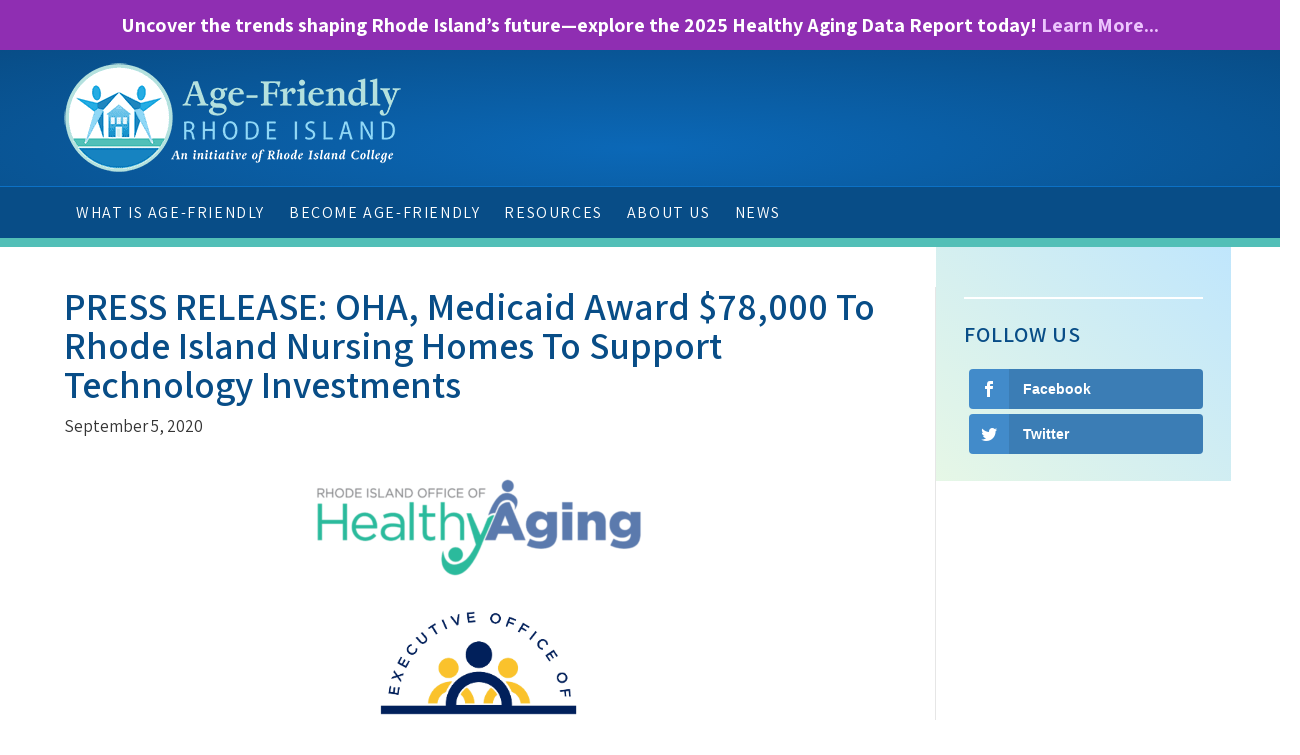

--- FILE ---
content_type: text/html; charset=UTF-8
request_url: https://agefriendlyri.org/press-release-oha-medicaid-award-78000-to-rhode-island-nursing-homes-to-support-technology-investments/
body_size: 24415
content:
<!DOCTYPE html>
<html lang="en-US">
<head>
<meta charset="UTF-8" />
<meta name='viewport' content='width=device-width, initial-scale=1.0' />
<meta http-equiv='X-UA-Compatible' content='IE=edge' />
<link rel="profile" href="https://gmpg.org/xfn/11" />
<script>var et_site_url='https://agefriendlyri.org';var et_post_id='4901';function et_core_page_resource_fallback(a,b){"undefined"===typeof b&&(b=a.sheet.cssRules&&0===a.sheet.cssRules.length);b&&(a.onerror=null,a.onload=null,a.href?a.href=et_site_url+"/?et_core_page_resource="+a.id+et_post_id:a.src&&(a.src=et_site_url+"/?et_core_page_resource="+a.id+et_post_id))}
</script><meta name='robots' content='index, follow, max-image-preview:large, max-snippet:-1, max-video-preview:-1' />

	<!-- This site is optimized with the Yoast SEO plugin v26.7 - https://yoast.com/wordpress/plugins/seo/ -->
	<title>PRESS RELEASE: OHA, Medicaid Award $78,000 to Rhode Island Nursing Homes to Support Technology Investments &#8211; Age Friendly R.I.</title>
	<link rel="canonical" href="https://agefriendlyri.org/press-release-oha-medicaid-award-78000-to-rhode-island-nursing-homes-to-support-technology-investments/" />
	<meta property="og:locale" content="en_US" />
	<meta property="og:type" content="article" />
	<meta property="og:title" content="PRESS RELEASE: OHA, Medicaid Award $78,000 to Rhode Island Nursing Homes to Support Technology Investments &#8211; Age Friendly R.I." />
	<meta property="og:description" content="                                                                                      As part of its new digiAGE initiative, the Rhode Island Office of&hellip;" />
	<meta property="og:url" content="https://agefriendlyri.org/press-release-oha-medicaid-award-78000-to-rhode-island-nursing-homes-to-support-technology-investments/" />
	<meta property="og:site_name" content="Age Friendly R.I." />
	<meta property="article:publisher" content="https://www.facebook.com/AgeFriendlyRI/" />
	<meta property="article:published_time" content="2020-09-05T15:28:46+00:00" />
	<meta property="article:modified_time" content="2020-09-10T15:58:58+00:00" />
	<meta property="og:image" content="https://agefriendlyri.org/wp-content/uploads/OHA-lo-350x117.png" />
	<meta name="author" content="Kyle Penrod" />
	<meta name="twitter:card" content="summary_large_image" />
	<meta name="twitter:creator" content="@agefriendlyri" />
	<meta name="twitter:site" content="@agefriendlyri" />
	<meta name="twitter:label1" content="Written by" />
	<meta name="twitter:data1" content="Kyle Penrod" />
	<meta name="twitter:label2" content="Est. reading time" />
	<meta name="twitter:data2" content="3 minutes" />
	<script type="application/ld+json" class="yoast-schema-graph">{"@context":"https://schema.org","@graph":[{"@type":"Article","@id":"https://agefriendlyri.org/press-release-oha-medicaid-award-78000-to-rhode-island-nursing-homes-to-support-technology-investments/#article","isPartOf":{"@id":"https://agefriendlyri.org/press-release-oha-medicaid-award-78000-to-rhode-island-nursing-homes-to-support-technology-investments/"},"author":{"name":"Kyle Penrod","@id":"https://agefriendlyri.org/#/schema/person/9c2ee927b6e3c626f5f297e6b34d2481"},"headline":"PRESS RELEASE: OHA, Medicaid Award $78,000 to Rhode Island Nursing Homes to Support Technology Investments","datePublished":"2020-09-05T15:28:46+00:00","dateModified":"2020-09-10T15:58:58+00:00","mainEntityOfPage":{"@id":"https://agefriendlyri.org/press-release-oha-medicaid-award-78000-to-rhode-island-nursing-homes-to-support-technology-investments/"},"wordCount":668,"publisher":{"@id":"https://agefriendlyri.org/#organization"},"image":{"@id":"https://agefriendlyri.org/press-release-oha-medicaid-award-78000-to-rhode-island-nursing-homes-to-support-technology-investments/#primaryimage"},"thumbnailUrl":"https://agefriendlyri.org/wp-content/uploads/OHA-lo-350x117.png","articleSection":["Press Release"],"inLanguage":"en-US"},{"@type":"WebPage","@id":"https://agefriendlyri.org/press-release-oha-medicaid-award-78000-to-rhode-island-nursing-homes-to-support-technology-investments/","url":"https://agefriendlyri.org/press-release-oha-medicaid-award-78000-to-rhode-island-nursing-homes-to-support-technology-investments/","name":"PRESS RELEASE: OHA, Medicaid Award $78,000 to Rhode Island Nursing Homes to Support Technology Investments &#8211; Age Friendly R.I.","isPartOf":{"@id":"https://agefriendlyri.org/#website"},"primaryImageOfPage":{"@id":"https://agefriendlyri.org/press-release-oha-medicaid-award-78000-to-rhode-island-nursing-homes-to-support-technology-investments/#primaryimage"},"image":{"@id":"https://agefriendlyri.org/press-release-oha-medicaid-award-78000-to-rhode-island-nursing-homes-to-support-technology-investments/#primaryimage"},"thumbnailUrl":"https://agefriendlyri.org/wp-content/uploads/OHA-lo-350x117.png","datePublished":"2020-09-05T15:28:46+00:00","dateModified":"2020-09-10T15:58:58+00:00","breadcrumb":{"@id":"https://agefriendlyri.org/press-release-oha-medicaid-award-78000-to-rhode-island-nursing-homes-to-support-technology-investments/#breadcrumb"},"inLanguage":"en-US","potentialAction":[{"@type":"ReadAction","target":["https://agefriendlyri.org/press-release-oha-medicaid-award-78000-to-rhode-island-nursing-homes-to-support-technology-investments/"]}]},{"@type":"ImageObject","inLanguage":"en-US","@id":"https://agefriendlyri.org/press-release-oha-medicaid-award-78000-to-rhode-island-nursing-homes-to-support-technology-investments/#primaryimage","url":"https://agefriendlyri.org/wp-content/uploads/OHA-lo-350x117.png","contentUrl":"https://agefriendlyri.org/wp-content/uploads/OHA-lo-350x117.png"},{"@type":"BreadcrumbList","@id":"https://agefriendlyri.org/press-release-oha-medicaid-award-78000-to-rhode-island-nursing-homes-to-support-technology-investments/#breadcrumb","itemListElement":[{"@type":"ListItem","position":1,"name":"Home","item":"https://agefriendlyri.org/"},{"@type":"ListItem","position":2,"name":"News &#038; Events","item":"https://agefriendlyri.org/news/news-events/"},{"@type":"ListItem","position":3,"name":"PRESS RELEASE: OHA, Medicaid Award $78,000 to Rhode Island Nursing Homes to Support Technology Investments"}]},{"@type":"WebSite","@id":"https://agefriendlyri.org/#website","url":"https://agefriendlyri.org/","name":"Age Friendly R.I.","description":"","publisher":{"@id":"https://agefriendlyri.org/#organization"},"potentialAction":[{"@type":"SearchAction","target":{"@type":"EntryPoint","urlTemplate":"https://agefriendlyri.org/?s={search_term_string}"},"query-input":{"@type":"PropertyValueSpecification","valueRequired":true,"valueName":"search_term_string"}}],"inLanguage":"en-US"},{"@type":"Organization","@id":"https://agefriendlyri.org/#organization","name":"Age-Friendly Rhode Island","url":"https://agefriendlyri.org/","logo":{"@type":"ImageObject","inLanguage":"en-US","@id":"https://agefriendlyri.org/#/schema/logo/image/","url":"https://agefriendlyri.org/wp-content/uploads/AFRI-logo-500dark.png","contentUrl":"https://agefriendlyri.org/wp-content/uploads/AFRI-logo-500dark.png","width":500,"height":174,"caption":"Age-Friendly Rhode Island"},"image":{"@id":"https://agefriendlyri.org/#/schema/logo/image/"},"sameAs":["https://www.facebook.com/AgeFriendlyRI/","https://x.com/agefriendlyri"]},{"@type":"Person","@id":"https://agefriendlyri.org/#/schema/person/9c2ee927b6e3c626f5f297e6b34d2481","name":"Kyle Penrod","image":{"@type":"ImageObject","inLanguage":"en-US","@id":"https://agefriendlyri.org/#/schema/person/image/","url":"https://secure.gravatar.com/avatar/9e014cfd4199f94498df6a6b5f7ff84ff28b96c26cf2442bb676ac6956a01473?s=96&d=mm&r=g","contentUrl":"https://secure.gravatar.com/avatar/9e014cfd4199f94498df6a6b5f7ff84ff28b96c26cf2442bb676ac6956a01473?s=96&d=mm&r=g","caption":"Kyle Penrod"},"url":"https://agefriendlyri.org/author/kpafri/"}]}</script>
	<!-- / Yoast SEO plugin. -->


<link rel='dns-prefetch' href='//maxcdn.bootstrapcdn.com' />
<link rel='dns-prefetch' href='//fonts.googleapis.com' />
<link href='https://fonts.gstatic.com' crossorigin rel='preconnect' />
<link rel="alternate" type="application/rss+xml" title="Age Friendly R.I. &raquo; Feed" href="https://agefriendlyri.org/feed/" />
<link rel="alternate" type="application/rss+xml" title="Age Friendly R.I. &raquo; Comments Feed" href="https://agefriendlyri.org/comments/feed/" />
<link rel="alternate" title="oEmbed (JSON)" type="application/json+oembed" href="https://agefriendlyri.org/wp-json/oembed/1.0/embed?url=https%3A%2F%2Fagefriendlyri.org%2Fpress-release-oha-medicaid-award-78000-to-rhode-island-nursing-homes-to-support-technology-investments%2F" />
<link rel="alternate" title="oEmbed (XML)" type="text/xml+oembed" href="https://agefriendlyri.org/wp-json/oembed/1.0/embed?url=https%3A%2F%2Fagefriendlyri.org%2Fpress-release-oha-medicaid-award-78000-to-rhode-island-nursing-homes-to-support-technology-investments%2F&#038;format=xml" />
<style id='wp-img-auto-sizes-contain-inline-css'>
img:is([sizes=auto i],[sizes^="auto," i]){contain-intrinsic-size:3000px 1500px}
/*# sourceURL=wp-img-auto-sizes-contain-inline-css */
</style>
<style id='wp-emoji-styles-inline-css'>

	img.wp-smiley, img.emoji {
		display: inline !important;
		border: none !important;
		box-shadow: none !important;
		height: 1em !important;
		width: 1em !important;
		margin: 0 0.07em !important;
		vertical-align: -0.1em !important;
		background: none !important;
		padding: 0 !important;
	}
/*# sourceURL=wp-emoji-styles-inline-css */
</style>
<style id='wp-block-library-inline-css'>
:root{--wp-block-synced-color:#7a00df;--wp-block-synced-color--rgb:122,0,223;--wp-bound-block-color:var(--wp-block-synced-color);--wp-editor-canvas-background:#ddd;--wp-admin-theme-color:#007cba;--wp-admin-theme-color--rgb:0,124,186;--wp-admin-theme-color-darker-10:#006ba1;--wp-admin-theme-color-darker-10--rgb:0,107,160.5;--wp-admin-theme-color-darker-20:#005a87;--wp-admin-theme-color-darker-20--rgb:0,90,135;--wp-admin-border-width-focus:2px}@media (min-resolution:192dpi){:root{--wp-admin-border-width-focus:1.5px}}.wp-element-button{cursor:pointer}:root .has-very-light-gray-background-color{background-color:#eee}:root .has-very-dark-gray-background-color{background-color:#313131}:root .has-very-light-gray-color{color:#eee}:root .has-very-dark-gray-color{color:#313131}:root .has-vivid-green-cyan-to-vivid-cyan-blue-gradient-background{background:linear-gradient(135deg,#00d084,#0693e3)}:root .has-purple-crush-gradient-background{background:linear-gradient(135deg,#34e2e4,#4721fb 50%,#ab1dfe)}:root .has-hazy-dawn-gradient-background{background:linear-gradient(135deg,#faaca8,#dad0ec)}:root .has-subdued-olive-gradient-background{background:linear-gradient(135deg,#fafae1,#67a671)}:root .has-atomic-cream-gradient-background{background:linear-gradient(135deg,#fdd79a,#004a59)}:root .has-nightshade-gradient-background{background:linear-gradient(135deg,#330968,#31cdcf)}:root .has-midnight-gradient-background{background:linear-gradient(135deg,#020381,#2874fc)}:root{--wp--preset--font-size--normal:16px;--wp--preset--font-size--huge:42px}.has-regular-font-size{font-size:1em}.has-larger-font-size{font-size:2.625em}.has-normal-font-size{font-size:var(--wp--preset--font-size--normal)}.has-huge-font-size{font-size:var(--wp--preset--font-size--huge)}.has-text-align-center{text-align:center}.has-text-align-left{text-align:left}.has-text-align-right{text-align:right}.has-fit-text{white-space:nowrap!important}#end-resizable-editor-section{display:none}.aligncenter{clear:both}.items-justified-left{justify-content:flex-start}.items-justified-center{justify-content:center}.items-justified-right{justify-content:flex-end}.items-justified-space-between{justify-content:space-between}.screen-reader-text{border:0;clip-path:inset(50%);height:1px;margin:-1px;overflow:hidden;padding:0;position:absolute;width:1px;word-wrap:normal!important}.screen-reader-text:focus{background-color:#ddd;clip-path:none;color:#444;display:block;font-size:1em;height:auto;left:5px;line-height:normal;padding:15px 23px 14px;text-decoration:none;top:5px;width:auto;z-index:100000}html :where(.has-border-color){border-style:solid}html :where([style*=border-top-color]){border-top-style:solid}html :where([style*=border-right-color]){border-right-style:solid}html :where([style*=border-bottom-color]){border-bottom-style:solid}html :where([style*=border-left-color]){border-left-style:solid}html :where([style*=border-width]){border-style:solid}html :where([style*=border-top-width]){border-top-style:solid}html :where([style*=border-right-width]){border-right-style:solid}html :where([style*=border-bottom-width]){border-bottom-style:solid}html :where([style*=border-left-width]){border-left-style:solid}html :where(img[class*=wp-image-]){height:auto;max-width:100%}:where(figure){margin:0 0 1em}html :where(.is-position-sticky){--wp-admin--admin-bar--position-offset:var(--wp-admin--admin-bar--height,0px)}@media screen and (max-width:600px){html :where(.is-position-sticky){--wp-admin--admin-bar--position-offset:0px}}

/*# sourceURL=wp-block-library-inline-css */
</style><style id='global-styles-inline-css'>
:root{--wp--preset--aspect-ratio--square: 1;--wp--preset--aspect-ratio--4-3: 4/3;--wp--preset--aspect-ratio--3-4: 3/4;--wp--preset--aspect-ratio--3-2: 3/2;--wp--preset--aspect-ratio--2-3: 2/3;--wp--preset--aspect-ratio--16-9: 16/9;--wp--preset--aspect-ratio--9-16: 9/16;--wp--preset--color--black: #000000;--wp--preset--color--cyan-bluish-gray: #abb8c3;--wp--preset--color--white: #ffffff;--wp--preset--color--pale-pink: #f78da7;--wp--preset--color--vivid-red: #cf2e2e;--wp--preset--color--luminous-vivid-orange: #ff6900;--wp--preset--color--luminous-vivid-amber: #fcb900;--wp--preset--color--light-green-cyan: #7bdcb5;--wp--preset--color--vivid-green-cyan: #00d084;--wp--preset--color--pale-cyan-blue: #8ed1fc;--wp--preset--color--vivid-cyan-blue: #0693e3;--wp--preset--color--vivid-purple: #9b51e0;--wp--preset--color--fl-heading-text: #084d87;--wp--preset--color--fl-body-bg: #ffffff;--wp--preset--color--fl-body-text: #353535;--wp--preset--color--fl-accent: #428bca;--wp--preset--color--fl-accent-hover: #428bca;--wp--preset--color--fl-topbar-bg: #255ca2;--wp--preset--color--fl-topbar-text: #ffffff;--wp--preset--color--fl-topbar-link: #ffffff;--wp--preset--color--fl-topbar-hover: #afd9fd;--wp--preset--color--fl-header-bg: #084d87;--wp--preset--color--fl-header-text: #ffffff;--wp--preset--color--fl-header-link: #d6ecfe;--wp--preset--color--fl-header-hover: #ffffff;--wp--preset--color--fl-nav-bg: #084d87;--wp--preset--color--fl-nav-link: #ffffff;--wp--preset--color--fl-nav-hover: #afd9fd;--wp--preset--color--fl-content-bg: #ffffff;--wp--preset--color--fl-footer-widgets-bg: #084d87;--wp--preset--color--fl-footer-widgets-text: #e7e7e7;--wp--preset--color--fl-footer-widgets-link: #ffffff;--wp--preset--color--fl-footer-widgets-hover: #afd9fd;--wp--preset--color--fl-footer-bg: #428bca;--wp--preset--color--fl-footer-text: #ffffff;--wp--preset--color--fl-footer-link: #ffffff;--wp--preset--color--fl-footer-hover: #ffffff;--wp--preset--gradient--vivid-cyan-blue-to-vivid-purple: linear-gradient(135deg,rgb(6,147,227) 0%,rgb(155,81,224) 100%);--wp--preset--gradient--light-green-cyan-to-vivid-green-cyan: linear-gradient(135deg,rgb(122,220,180) 0%,rgb(0,208,130) 100%);--wp--preset--gradient--luminous-vivid-amber-to-luminous-vivid-orange: linear-gradient(135deg,rgb(252,185,0) 0%,rgb(255,105,0) 100%);--wp--preset--gradient--luminous-vivid-orange-to-vivid-red: linear-gradient(135deg,rgb(255,105,0) 0%,rgb(207,46,46) 100%);--wp--preset--gradient--very-light-gray-to-cyan-bluish-gray: linear-gradient(135deg,rgb(238,238,238) 0%,rgb(169,184,195) 100%);--wp--preset--gradient--cool-to-warm-spectrum: linear-gradient(135deg,rgb(74,234,220) 0%,rgb(151,120,209) 20%,rgb(207,42,186) 40%,rgb(238,44,130) 60%,rgb(251,105,98) 80%,rgb(254,248,76) 100%);--wp--preset--gradient--blush-light-purple: linear-gradient(135deg,rgb(255,206,236) 0%,rgb(152,150,240) 100%);--wp--preset--gradient--blush-bordeaux: linear-gradient(135deg,rgb(254,205,165) 0%,rgb(254,45,45) 50%,rgb(107,0,62) 100%);--wp--preset--gradient--luminous-dusk: linear-gradient(135deg,rgb(255,203,112) 0%,rgb(199,81,192) 50%,rgb(65,88,208) 100%);--wp--preset--gradient--pale-ocean: linear-gradient(135deg,rgb(255,245,203) 0%,rgb(182,227,212) 50%,rgb(51,167,181) 100%);--wp--preset--gradient--electric-grass: linear-gradient(135deg,rgb(202,248,128) 0%,rgb(113,206,126) 100%);--wp--preset--gradient--midnight: linear-gradient(135deg,rgb(2,3,129) 0%,rgb(40,116,252) 100%);--wp--preset--font-size--small: 13px;--wp--preset--font-size--medium: 20px;--wp--preset--font-size--large: 36px;--wp--preset--font-size--x-large: 42px;--wp--preset--spacing--20: 0.44rem;--wp--preset--spacing--30: 0.67rem;--wp--preset--spacing--40: 1rem;--wp--preset--spacing--50: 1.5rem;--wp--preset--spacing--60: 2.25rem;--wp--preset--spacing--70: 3.38rem;--wp--preset--spacing--80: 5.06rem;--wp--preset--shadow--natural: 6px 6px 9px rgba(0, 0, 0, 0.2);--wp--preset--shadow--deep: 12px 12px 50px rgba(0, 0, 0, 0.4);--wp--preset--shadow--sharp: 6px 6px 0px rgba(0, 0, 0, 0.2);--wp--preset--shadow--outlined: 6px 6px 0px -3px rgb(255, 255, 255), 6px 6px rgb(0, 0, 0);--wp--preset--shadow--crisp: 6px 6px 0px rgb(0, 0, 0);}:where(.is-layout-flex){gap: 0.5em;}:where(.is-layout-grid){gap: 0.5em;}body .is-layout-flex{display: flex;}.is-layout-flex{flex-wrap: wrap;align-items: center;}.is-layout-flex > :is(*, div){margin: 0;}body .is-layout-grid{display: grid;}.is-layout-grid > :is(*, div){margin: 0;}:where(.wp-block-columns.is-layout-flex){gap: 2em;}:where(.wp-block-columns.is-layout-grid){gap: 2em;}:where(.wp-block-post-template.is-layout-flex){gap: 1.25em;}:where(.wp-block-post-template.is-layout-grid){gap: 1.25em;}.has-black-color{color: var(--wp--preset--color--black) !important;}.has-cyan-bluish-gray-color{color: var(--wp--preset--color--cyan-bluish-gray) !important;}.has-white-color{color: var(--wp--preset--color--white) !important;}.has-pale-pink-color{color: var(--wp--preset--color--pale-pink) !important;}.has-vivid-red-color{color: var(--wp--preset--color--vivid-red) !important;}.has-luminous-vivid-orange-color{color: var(--wp--preset--color--luminous-vivid-orange) !important;}.has-luminous-vivid-amber-color{color: var(--wp--preset--color--luminous-vivid-amber) !important;}.has-light-green-cyan-color{color: var(--wp--preset--color--light-green-cyan) !important;}.has-vivid-green-cyan-color{color: var(--wp--preset--color--vivid-green-cyan) !important;}.has-pale-cyan-blue-color{color: var(--wp--preset--color--pale-cyan-blue) !important;}.has-vivid-cyan-blue-color{color: var(--wp--preset--color--vivid-cyan-blue) !important;}.has-vivid-purple-color{color: var(--wp--preset--color--vivid-purple) !important;}.has-black-background-color{background-color: var(--wp--preset--color--black) !important;}.has-cyan-bluish-gray-background-color{background-color: var(--wp--preset--color--cyan-bluish-gray) !important;}.has-white-background-color{background-color: var(--wp--preset--color--white) !important;}.has-pale-pink-background-color{background-color: var(--wp--preset--color--pale-pink) !important;}.has-vivid-red-background-color{background-color: var(--wp--preset--color--vivid-red) !important;}.has-luminous-vivid-orange-background-color{background-color: var(--wp--preset--color--luminous-vivid-orange) !important;}.has-luminous-vivid-amber-background-color{background-color: var(--wp--preset--color--luminous-vivid-amber) !important;}.has-light-green-cyan-background-color{background-color: var(--wp--preset--color--light-green-cyan) !important;}.has-vivid-green-cyan-background-color{background-color: var(--wp--preset--color--vivid-green-cyan) !important;}.has-pale-cyan-blue-background-color{background-color: var(--wp--preset--color--pale-cyan-blue) !important;}.has-vivid-cyan-blue-background-color{background-color: var(--wp--preset--color--vivid-cyan-blue) !important;}.has-vivid-purple-background-color{background-color: var(--wp--preset--color--vivid-purple) !important;}.has-black-border-color{border-color: var(--wp--preset--color--black) !important;}.has-cyan-bluish-gray-border-color{border-color: var(--wp--preset--color--cyan-bluish-gray) !important;}.has-white-border-color{border-color: var(--wp--preset--color--white) !important;}.has-pale-pink-border-color{border-color: var(--wp--preset--color--pale-pink) !important;}.has-vivid-red-border-color{border-color: var(--wp--preset--color--vivid-red) !important;}.has-luminous-vivid-orange-border-color{border-color: var(--wp--preset--color--luminous-vivid-orange) !important;}.has-luminous-vivid-amber-border-color{border-color: var(--wp--preset--color--luminous-vivid-amber) !important;}.has-light-green-cyan-border-color{border-color: var(--wp--preset--color--light-green-cyan) !important;}.has-vivid-green-cyan-border-color{border-color: var(--wp--preset--color--vivid-green-cyan) !important;}.has-pale-cyan-blue-border-color{border-color: var(--wp--preset--color--pale-cyan-blue) !important;}.has-vivid-cyan-blue-border-color{border-color: var(--wp--preset--color--vivid-cyan-blue) !important;}.has-vivid-purple-border-color{border-color: var(--wp--preset--color--vivid-purple) !important;}.has-vivid-cyan-blue-to-vivid-purple-gradient-background{background: var(--wp--preset--gradient--vivid-cyan-blue-to-vivid-purple) !important;}.has-light-green-cyan-to-vivid-green-cyan-gradient-background{background: var(--wp--preset--gradient--light-green-cyan-to-vivid-green-cyan) !important;}.has-luminous-vivid-amber-to-luminous-vivid-orange-gradient-background{background: var(--wp--preset--gradient--luminous-vivid-amber-to-luminous-vivid-orange) !important;}.has-luminous-vivid-orange-to-vivid-red-gradient-background{background: var(--wp--preset--gradient--luminous-vivid-orange-to-vivid-red) !important;}.has-very-light-gray-to-cyan-bluish-gray-gradient-background{background: var(--wp--preset--gradient--very-light-gray-to-cyan-bluish-gray) !important;}.has-cool-to-warm-spectrum-gradient-background{background: var(--wp--preset--gradient--cool-to-warm-spectrum) !important;}.has-blush-light-purple-gradient-background{background: var(--wp--preset--gradient--blush-light-purple) !important;}.has-blush-bordeaux-gradient-background{background: var(--wp--preset--gradient--blush-bordeaux) !important;}.has-luminous-dusk-gradient-background{background: var(--wp--preset--gradient--luminous-dusk) !important;}.has-pale-ocean-gradient-background{background: var(--wp--preset--gradient--pale-ocean) !important;}.has-electric-grass-gradient-background{background: var(--wp--preset--gradient--electric-grass) !important;}.has-midnight-gradient-background{background: var(--wp--preset--gradient--midnight) !important;}.has-small-font-size{font-size: var(--wp--preset--font-size--small) !important;}.has-medium-font-size{font-size: var(--wp--preset--font-size--medium) !important;}.has-large-font-size{font-size: var(--wp--preset--font-size--large) !important;}.has-x-large-font-size{font-size: var(--wp--preset--font-size--x-large) !important;}
/*# sourceURL=global-styles-inline-css */
</style>

<style id='classic-theme-styles-inline-css'>
/*! This file is auto-generated */
.wp-block-button__link{color:#fff;background-color:#32373c;border-radius:9999px;box-shadow:none;text-decoration:none;padding:calc(.667em + 2px) calc(1.333em + 2px);font-size:1.125em}.wp-block-file__button{background:#32373c;color:#fff;text-decoration:none}
/*# sourceURL=/wp-includes/css/classic-themes.min.css */
</style>
<link rel='stylesheet' id='ctf_styles-css' href='https://agefriendlyri.org/wp-content/plugins/custom-twitter-feeds/css/ctf-styles.min.css?ver=2.3.1' media='all' />
<link rel='stylesheet' id='simple-banner-style-css' href='https://agefriendlyri.org/wp-content/plugins/simple-banner/simple-banner.css?ver=3.2.0' media='all' />
<link rel='stylesheet' id='wp-show-posts-css' href='https://agefriendlyri.org/wp-content/plugins/wp-show-posts/css/wp-show-posts-min.css?ver=1.1.6' media='all' />
<link rel='stylesheet' id='cff-css' href='https://agefriendlyri.org/wp-content/plugins/custom-facebook-feed/assets/css/cff-style.min.css?ver=4.3.4' media='all' />
<link rel='stylesheet' id='sb-font-awesome-css' href='https://maxcdn.bootstrapcdn.com/font-awesome/4.7.0/css/font-awesome.min.css?ver=6.9' media='all' />
<link rel='stylesheet' id='bbhf-style-css' href='https://agefriendlyri.org/wp-content/plugins/bb-header-footer/assets/css/bb-header-footer.css?ver=1.2.5' media='all' />
<link rel='stylesheet' id='fl-builder-layout-845-css' href='https://agefriendlyri.org/wp-content/uploads/bb-plugin/cache/845-layout.css?ver=75eda9aa6033e6fc3f5e39a0a4a06723' media='all' />
<link rel='stylesheet' id='et_monarch-css-css' href='https://agefriendlyri.org/wp-content/plugins/monarch/css/style.css?ver=1.4.14' media='all' />
<link rel='stylesheet' id='tablepress-default-css' href='https://agefriendlyri.org/wp-content/plugins/tablepress/css/build/default.css?ver=3.2.6' media='all' />
<link rel='stylesheet' id='animate-css' href='https://agefriendlyri.org/wp-content/plugins/powerpack-addon-for-beaver-builder/assets/css/animate.min.css?ver=3.5.1' media='all' />
<link rel='stylesheet' id='jquery-magnificpopup-css' href='https://agefriendlyri.org/wp-content/plugins/bb-plugin/css/jquery.magnificpopup.min.css?ver=2.9.4.2' media='all' />
<link rel='stylesheet' id='bootstrap-css' href='https://agefriendlyri.org/wp-content/themes/bb-theme/css/bootstrap.min.css?ver=1.7.19.1' media='all' />
<link rel='stylesheet' id='fl-automator-skin-css' href='https://agefriendlyri.org/wp-content/uploads/bb-theme/skin-693ffe0c13eda.css?ver=1.7.19.1' media='all' />
<link rel='stylesheet' id='fl-child-theme-css' href='https://agefriendlyri.org/wp-content/themes/bb-theme-child/style.css?ver=6.9' media='all' />
<link rel='stylesheet' id='fl-builder-google-fonts-a63ffb23332492e118f6aa65145c02df-css' href='//fonts.googleapis.com/css?family=Assistant%3A300%2C400%2C700%2C600%2C400&#038;ver=6.9' media='all' />
<script src="https://agefriendlyri.org/wp-includes/js/jquery/jquery.min.js?ver=3.7.1" id="jquery-core-js"></script>
<script src="https://agefriendlyri.org/wp-includes/js/jquery/jquery-migrate.min.js?ver=3.4.1" id="jquery-migrate-js"></script>
<script id="simple-banner-script-js-before">
const simpleBannerScriptParams = {"pro_version_enabled":"","debug_mode":"","id":4901,"version":"3.2.0","banner_params":[{"hide_simple_banner":"no","simple_banner_prepend_element":"body","simple_banner_position":"","header_margin":"","header_padding":"","wp_body_open_enabled":"","wp_body_open":true,"simple_banner_z_index":"","simple_banner_text":"Uncover the trends shaping Rhode Island\u2019s future\u2014explore the 2025 Healthy Aging Data Report today! <a href=\"https:\/\/healthyagingdatareports.org\/ri\/rhode-island-healthy-aging-data-report\/\">Learn More...<\/a>","disabled_on_current_page":false,"disabled_pages_array":[],"is_current_page_a_post":true,"disabled_on_posts":"","simple_banner_disabled_page_paths":"","simple_banner_font_size":"20px","simple_banner_color":"#8f2eb2","simple_banner_text_color":"","simple_banner_link_color":"#ecc4fd","simple_banner_close_color":"#ff0f0f","simple_banner_custom_css":"","simple_banner_scrolling_custom_css":"","simple_banner_text_custom_css":"","simple_banner_button_css":"","site_custom_css":"","keep_site_custom_css":"","site_custom_js":"","keep_site_custom_js":"","close_button_enabled":"","close_button_expiration":"","close_button_cookie_set":false,"current_date":{"date":"2026-01-18 17:05:01.189773","timezone_type":3,"timezone":"UTC"},"start_date":{"date":"2026-01-18 17:05:01.189785","timezone_type":3,"timezone":"UTC"},"end_date":{"date":"2026-01-18 17:05:01.189794","timezone_type":3,"timezone":"UTC"},"simple_banner_start_after_date":"","simple_banner_remove_after_date":"","simple_banner_insert_inside_element":""}]}
//# sourceURL=simple-banner-script-js-before
</script>
<script src="https://agefriendlyri.org/wp-content/plugins/simple-banner/simple-banner.js?ver=3.2.0" id="simple-banner-script-js"></script>
<script id="ai-js-js-extra">
var MyAjax = {"ajaxurl":"https://agefriendlyri.org/wp-admin/admin-ajax.php","security":"bf324a3be0"};
//# sourceURL=ai-js-js-extra
</script>
<script src="https://agefriendlyri.org/wp-content/plugins/advanced-iframe/js/ai.min.js?ver=583866" id="ai-js-js"></script>
<link rel="https://api.w.org/" href="https://agefriendlyri.org/wp-json/" /><link rel="alternate" title="JSON" type="application/json" href="https://agefriendlyri.org/wp-json/wp/v2/posts/4901" /><link rel="EditURI" type="application/rsd+xml" title="RSD" href="https://agefriendlyri.org/xmlrpc.php?rsd" />
<link rel='shortlink' href='https://agefriendlyri.org/?p=4901' />
<style id="simple-banner-font-size" type="text/css">.simple-banner .simple-banner-text{font-size:20px;}</style><style id="simple-banner-background-color" type="text/css">.simple-banner{background:#8f2eb2;}</style><style id="simple-banner-text-color" type="text/css">.simple-banner .simple-banner-text{color: #ffffff;}</style><style id="simple-banner-link-color" type="text/css">.simple-banner .simple-banner-text a{color:#ecc4fd;}</style><style id="simple-banner-z-index" type="text/css">.simple-banner{z-index: 99999;}</style><style id="simple-banner-close-color" type="text/css">.simple-banner .simple-banner-button{color:#ff0f0f;}</style><style id="simple-banner-site-custom-css-dummy" type="text/css"></style><script id="simple-banner-site-custom-js-dummy" type="text/javascript"></script><link rel="preload" href="https://agefriendlyri.org/wp-content/plugins/bloom/core/admin/fonts/modules.ttf" as="font" crossorigin="anonymous"><style type="text/css" id="et-social-custom-css">
				 .et_monarch .widget_monarchwidget .et_social_networks ul li, .et_monarch .widget_monarchwidget.et_social_circle li i { background: #428bca !important; } .et_monarch .widget_monarchwidget.et_social_rounded .et_social_icons_container li:hover, .et_monarch .widget_monarchwidget.et_social_rectangle .et_social_icons_container li:hover, .et_monarch .widget_monarchwidget.et_social_circle .et_social_icons_container li:hover i.et_social_icon { background: #1d6fad !important; } 
			</style><link rel="icon" href="https://agefriendlyri.org/wp-content/uploads/cropped-AFRI-Site-Icon-32x32.png" sizes="32x32" />
<link rel="icon" href="https://agefriendlyri.org/wp-content/uploads/cropped-AFRI-Site-Icon-192x192.png" sizes="192x192" />
<link rel="apple-touch-icon" href="https://agefriendlyri.org/wp-content/uploads/cropped-AFRI-Site-Icon-180x180.png" />
<meta name="msapplication-TileImage" content="https://agefriendlyri.org/wp-content/uploads/cropped-AFRI-Site-Icon-270x270.png" />
		<style id="wp-custom-css">
			/*transfer to home page-------------*/
/*home slider*/
@media only screen and (max-width: 767px){
	.fl-module-content-slider em{
		font-size:18px !important;
	}
}
/*gforms submit button*/
body .gform_wrapper .gform_footer input[type=submit]{
	padding:10px 20px;
	border: none;
}
body .gform_wrapper .gform_footer input[type=submit]:hover {
    border: none;
    background-color: #58a7eb;
}
/*style sign up button footer*/
.mc4wp-form input[type=submit]{
	letter-spacing: 1px;
}
.mc4wp-form input[type=submit]:hover{
	background-color: #286fad;
}
.mc4wp-form label {
	font-weight:inherit;
}

/*Reg Buttons shadow, letter-spacing*/
.fl-button{
	box-shadow: 3px 3px 8px rgba(58, 58, 58, .5);
	letter-spacing:1px;
}
/*temp--check on screens*/
#fl-to-top{
	bottom: 100px;
}
/*shadow on dual button*/
.pp-dual-button-inner{
	box-shadow: 3px 3px 8px rgba(58, 58, 58, .5);
	border: none !important;
	/*background-color:#084D87;*/
	letter-spacing:1px;
}


/*hover opacity on logos columns*/
.afri-partner-hover:hover{
    opacity: .5;
}
/*Style type InfoBox (bios)*/
@media screen and (max-width: 1125px){
   .fl-col .afri-info-box   {
    width: 50% !important;
    }
}
/*CHECK IF THIS SHOULD BE LOCAL (infobox text?)*/
.alignnone {
    margin: 0 !important;
}

/*Blue Border on page header images*/
.shadow-border img{
	    border-style: solid;
    border-width: 10px 4px 4px 10px;
	border-color: #084d87;
padding:0;
}
/*section headers throughout site*/
.afri-section-head{
    background-color: #def4f0;
    border-top: solid 6px #b5e0dd;
}
/*Typography throughout site*/
h1, h2{
	color:#084d87;
}
ul li{
	padding-bottom:10px
}
/*H1 style*/
h1{
	text-transform: uppercase !important;
}
h1.fl-post-title{
	font-size: 38px;
	text-transform:capitalize !important;
}
@media (min-width: 768px){
	.fl-page-nav-wrap .navbar-nav li > a{ 
		font-size:16px;
	}	
.fl-page-nav .navbar-nav li a {
    padding: 15px 12px 4px 12px;
}
}
@media (min-width: 992px){
	.fl-page-nav-wrap .navbar-nav li > a{ 
		font-size:16px;
		letter-spacing:.1em;
	}	
}

/*NAV*/
.fl-page-nav-wrap{
	border-bottom:solid 9px #52bfb7;
}
.fl-page-nav-collapse ul.navbar-nav > li a:hover{
	color:#ffffff;
}
.fl-page-nav-collapse ul.navbar-nav li ul > li a:hover{
	color: #bde1f9;
}
/*TOP BAR*/
/*Left side*/
.fl-page-bar .fl-page-bar-text{
	font-size: 14px;
	padding:18px 0;
	color: #afd9fd;
}
.afri-row-shadow{
-webkit-box-shadow: -4px 24px 3px -20px rgba(0,0,0,0.29);
-moz-box-shadow: -4px 24px 3px -20px rgba(0,0,0,0.29);
box-shadow: -4px 24px 3px -20px rgba(0,0,0,0.29);
}

/*gradient top page*/
.afri-top-row{
/* Permalink - use to edit and share this gradient: http://colorzilla.com/gradient-editor/#c0e6fc+1,e6f7e6+100 */
background: #c0e6fc; /* Old browsers */
background: -moz-linear-gradient(45deg, #c0e6fc 1%, #e6f7e6 100%); /* FF3.6-15 */
background: -webkit-linear-gradient(45deg, #c0e6fc 1%,#e6f7e6 100%); /* Chrome10-25,Safari5.1-6 */
background: linear-gradient(45deg, #c0e6fc 1%,#e6f7e6 100%); /* W3C, IE10+, FF16+, Chrome26+, Opera12+, Safari7+ */
filter: progid:DXImageTransform.Microsoft.gradient( startColorstr='#c0e6fc', endColorstr='#e6f7e6',GradientType=1 ); /* IE6-9 fallback on horizontal gradient */
}

/*right side  NOT USED?*/
.fl-page-bar .navbar-nav li > a{
	text-transform: uppercase;
	font-size: 16px;
	letter-spacing:.1em;
	/*color:#afd9fd;
	border-radius:2px;*/
	margin: 2px 0 2px 15px;
	padding:8px 8px;
	text-decoration: underline; 
	/*border: 1pt solid #3E87C6;*/
	background-color:#084d87;
}
/*Top menu anchor states*/
.fl-page-bar .navbar-nav li > a:hover{
	color:#f9c375;
}
.fl-page-bar .navbar-nav li > a:active{
	color:#cfe7fc;
}

/*BLOG------------------------------------------------*/
/*Sytle Read more link*/
.fl-post-more-link{
	font-size: 16px;
	letter-spacing:1px;
	float:right;
	background-color: #084d87;
	color: #ffffff;
	padding:6px 10px;
	border-radius: 6px;
	border: solid #bde0dd 3px;
}
.fl-post-more-link:hover{
	color: #bde0dd !important;
}
.fl-post-more-link:active{
	color: #77c1bb !important;
}
.fl-archive .fl-post{
    padding-bottom: 40px;
    padding-left: 20px;
    padding-right: 20px;
    padding-top: 20px;
	margin-bottom:0;
border-bottom: solid 6px #B5E0DD;
}
.fl-archive .fl-post:last-child{
	padding-bottom: 40px;
}
.fl-post-content {
	padding-left:15px;
	padding-right: 15px;
}
.fl-archive .fl-post-image-beside{
	margin-left: 15px;
	margin-right:15px;
}
/*Blog makes full caption show*/
 .fl-photo-caption.fl-photo-caption-below {
text-overflow: initial;
white-space: normal;
}
/*Blog single post: styles caption text and background (removes "polaroid" box)*/
.single-post .fl-post .wp-caption-text{
	font-size: 14px;
	line-height: 1.2;
	text-align: left;
	color:#428bca;
}
.single-post .fl-post .wp-caption{
	background-color:#ffffff;
}
/*SIDEBAR-------------------------------------------------*/

/*GENERAL OF SIDEBAR*/

/*ADD GRADIENT TO SIDEBAR*/
.fl-sidebar-right{
	padding-left: 15px;
	padding-right:15px;
/* Permalink - use to edit and share this gradient: http://colorzilla.com/gradient-editor/#e6f7e6+0,c0e6fc+100 */
background: #e6f7e6; /* Old browsers */
background: -moz-linear-gradient(45deg, #e6f7e6 0%, #c0e6fc 100%); /* FF3.6-15 */
background: -webkit-linear-gradient(45deg, #e6f7e6 0%,#c0e6fc 100%); /* Chrome10-25,Safari5.1-6 */
background: linear-gradient(45deg, #e6f7e6 0%,#c0e6fc 100%); /* W3C, IE10+, FF16+, Chrome26+, Opera12+, Safari7+ */
filter: progid:DXImageTransform.Microsoft.gradient( startColorstr='#e6f7e6', endColorstr='#c0e6fc',GradientType=1 ); /* IE6-9 fallback on horizontal gradient */
}
/*END GRADIENT*/

/*moves all text in sidebar away from left edge*/
.fl-sidebar-right a, .fl-sidebar-right h4 {
		padding-left:20px;
}
/*Remove space between header and sidebar*/
.fl-sidebar-right{
	margin-top:0;
	padding-top: 40px;
	border-left: none;
}
/*reduce space after h4, create rule between*/
.fl-sidebar-right .fl-widget-title{
	margin-bottom:0 !important;
	border-top: 2px solid #ffffff;
	padding-top: 20px;
}
/*All sidebar subheads*/
h4.fl-widget-title{
	text-transform: uppercase;
	padding-bottom: 10px;
	letter-spacing: 1px;
}
/*All sidebar link text*/
.fl-sidebar-right a{
	color: #084D87;
}
.fl-sidebar-right a:hover{
	color: #428bca;
}
.fl-sidebar-right a:active{
	color: #084D87;
}
/*Sidebar Buttons-----------------------------------------*/
.fl-sidebar a.fl-button{
	box-shadow: 3px 3px 8px rgba(58, 58, 58, .5);
	border: none !important;
	/*background-color:#084D87;*/
	letter-spacing:1px;
}
.fl-sidebar a.fl-button:hover{
		background-color:#084D87 !important;
}
.fl-sidebar a.fl-button:active{
		background-color:#428bca !important;
}

/*SIDEBAR WIDGET AREAS SPACING-------------------*/
/*Sidebar module Subscribe*/
#text-5 .fl-builder-module-template{
	padding-top:0;
	padding-bottom:0;
}
#text-5 h4.fl-widget-title{
	padding-bottom:0;
}
/*Sidebar Monarch follow us*/
#monarchwidget-3{
	width: 90%;
	margin:auto;
	padding-bottom:20px;
}
#monarchwidget-3 h4.fl-widget-title {
	padding-bottom: 20px;
	padding-left:0;
}
/*subscribe on sidebar*/
.fl-builder-module-template .fl-sidebar-right{
	padding:0 !important;
}
/*Newsletters text widget*/
#text-7{
	margin-bottom:20px;
}
/*Post Catergores text widget*/
#categories-4{
	margin-bottom: 0;
}
/*less space after audio and before text*/
#media_audio-3, #media_audio-4, #media_audio-5 {
	margin-bottom:15px;
}

/*Post Categories hierarchy*/
.widget_categories ul li ul li a{
	line-height: 1.3;
	display:inline-block;
}
.widget_categories ul li ul {
	margin-top:5px;
	padding-left: 20px;
	line-height: 1.3;
	display:block;
}
.widget_categories ul li ul li{
	line-height: 1;
}
.widget_categories ul li{
	line-height: 1.5;
}
.widget_categories ul{
	padding-bottom: 12px
}
/*End SIDEBAR--------------------------------------------*/


/*Begin FOOTER--------------------------------------------*/
/*Added 5/25/2020 2 headings had disappeared*/
#afri-footer h3{
	color: #ffffff;
}
/*This is here because it did not work on the global css page of BB*/
#afri-footer .wp-show-posts-inner{
  border-bottom: 1px solid #ffffff;
  padding-bottom:20px !important;
  margin-top: -20px !important;
}

/*NOTE: following is for Beaver theme footer. The Header-Footer page footer has global CSS in Builder CSS*/
/*add margin above footer*/
.fl-page-footer-widgets{
	margin-top:60px;
}
.fl-page-footer .fl-page-footer-text{
	font-size:16px;
	color: #ffffff;
	letter-spacing:1px;
}
.fl-page-footer-widgets h4.fl-widget-title {
	font-size: 18px;
}
/*Footer Buttons--------------------------------------*/

.fl-page-footer-widgets a.fl-button:hover {
	background-color:#0062A2 !important;
	border:none;
}
.fl-page-footer-widgets a.fl-button{
	background:#428bca;
	border:none
}
#custom_html-2, #monarchwidget-2{
	max-width:80%;
}

/*finesse type in footer widgets*/
.fl-page-footer-widgets .postform{
	font-size:18px;
	color: #333333;
	background-color: #d1effd;
}
.fl-page-footer-widgets li.menu-item{
	text-transform: uppercase;
	font-size: 18px;	
}
.fl-page-footer-widgets{
	font-size: 16px;
	letter-spacing:1px;
}
/*Recent Posts plugin for footer widgets------------*/
.rpwe-summary{
	font-size:16px !important;
}
/*Hides the default gray box image if the post has no image*/
.rpwe-default-thumb{
	display:none !important;
}
/*color and hover to Read More recent posts widget*/
.rpwe-block .rpwe-summary a{
	text-decoration:underline;
	color: #bde1f9;
	text-transform:uppercase;
}
.rpwe-block .rpwe-summary a:hover{
	color: #428bca;
}
.rpwe-block .rpwe-summary a:active{
	color: #bde1f9;
}

/*Social*/
.et_monarch .et_social_1col li{
	width:98%;
}
/*Subscribe*/
/*remove space below subscribe in footer*/
.custom-html-widget .fl-builder-module-template{
padding-bottom:0 !important;
}
/*Download Newsletters*/
#custom_html-2 h4{
	margin-bottom: 0;
}
#custom_html-2 .fl-builder-module-template{
	margin-left:0;
	letter-spacing: 1px;
	padding: 5px 0;
}
/*Contact Us, Action Plan*/
#text-10 li a{
	text-decoration: underline;
}
#text-8 a, #text-9 a{
	padding-left:10px;
	padding-top:10px;
	padding-bottom:10px;
	font-size:16px;
	font-family: "Assistant", sans-serif;
	letter-spacing: 1px;
	text-align: center;
	display:block;
	background-color:#338acc;
	border-radius: 4px;
	margin-right:0px;
}
#text-8 a:hover, #text-9 a:hover{
	background-color:#1d6fad;
	text-decoration:none;
}
/*Centers image and flush left text in image widget*/
.fl-page-footer-widgets-container .wp-caption.alignnone{
text-align:center;
}
.fl-page-footer-widgets-container p.wp-caption-text{
	color: #333333;
	text-align:left;
}

/*HOME-----------------------------------------------------*/
/*gold gradient on top  REMOVE THIS?*/
.afri-gold-gradient .fl-row-content-wrap {
/* Permalink - use to edit and share this gradient: http://colorzilla.com/gradient-editor/#eddeb1+0,fffae8+99 */
background: #eddeb1; /* Old browsers */
background: -moz-linear-gradient(-45deg, #eddeb1 0%, #fffae8 99%); /* FF3.6-15 */
background: -webkit-linear-gradient(-45deg, #eddeb1 0%,#fffae8 99%); /* Chrome10-25,Safari5.1-6 */
background: linear-gradient(135deg, #eddeb1 0%,#fffae8 99%); /* W3C, IE10+, FF16+, Chrome26+, Opera12+, Safari7+ */
filter: progid:DXImageTransform.Microsoft.gradient( startColorstr='#eddeb1', endColorstr='#fffae8',GradientType=1 ); /* IE6-9 fallback on horizontal gradient */
}

/*Content Slider*/
/*override 14pt on small screen*/
@media only screen and (max-width: 768px){
.fl-builder-content .fl-module-content-slider .fl-slide .fl-slide-content p{
	text-align:left;
}
}

/*Show Posts read more link*/
.wp-show-posts-read-more{
	background-color: #084d87;
	padding:6px 10px;
	border-radius: 6px;
	border: solid #bde0dd 3px !important;
	letter-spacing:1px;
}
.wpsp-read-more a{
	color: #ffffff;
}
a.wp-show-posts-read-more:hover{
	color: #bde0dd !important;
}
a.wp-show-posts-read-more:active{
	color: #77c1bb !important;
}
a.wp-show-posts-read-more, a.wp-show-posts-read-more:visited{
	color:#ffffff;
	background-color:#084d87;
}
a.wp-show-posts-read-more:hover{
	color:#7dbef8;
	background-color:#084d87;
	text-decoration:underline;
}

/*Twitter-Facebook*/
.afri-twitter{
    background:rgba(256,256,256,.7);
}
/*Wp show posts on home page: short code into BB module*/
.wp-show-posts-columns#wpsp-238 .wp-show-posts-inner{
	position:relative;
    padding:20px;
    border: solid 1px #d6d6d6;
-webkit-box-shadow: 4px 6px 30px -9px rgba(102,102,102,1);
-moz-box-shadow: 4px 6px 30px -9px rgba(102,102,102,1);
box-shadow: 4px 6px 30px -9px rgba(102,102,102,1);
}


/*END HOME--------------------------------*/


/*TABLE PRESS directories*/
/*Directory Filter*/
.column-filter-widget .widget-0, .column-filter-widget .widget-3, .column-filter-widget .widget-4{
	display:none;
}
.paging_simple .paginate_button.next:after, .paging_simple .paginate_button.previous:before{
	color: #b3b3b3;
}
/*change text in table from monospace to Assistant*/
pre{
	font-family:"Assistant", sans-serif
}
#tablepress-2 th.column-1, #tablepress-2 th.column-2,
#tablepress-2 th.column-3,
#tablepress-2 th.column-4, #tablepress-2 th.column-5{
	background-color: #b5e0dd;
}
#tablepress-1 th.column-1, #tablepress-1 th.column-2,
#tablepress-1 th.column-3,
#tablepress-1 th.column-4, #tablepress-1 th.column-5{
	background-color: #b5e0dd;
}

/*Google Map ----------------------------not working yet*/
#featurecardPanel
.qqvbed-tJHJj{
	background-color: #d3d3d3 !important;
}

/*WP Forms Buttons-----------------------------------*/
.wpforms-form button{
	background-color:#084d87 !important;
	color:#ffffff !important;
}
.wpforms-form button:hover{
	background-color: #428bca !important;
}
	.wpforms-form button:active{
	background-color: #084d87 !important;
}
/*style WPForms----------------------------------*/
.wpforms-container-full .wpforms-form textarea.wpforms-field-medium{
    height: 60px !important;
}

div.wpforms-container-full .wpforms-form button[type=submit]{
    background: #04528c !important;
    color:#ffffff !important;
}
div.wpforms-container-full .wpforms-form button[type=submit]:hover{
    background-color: #4993c9 !important;
    color:#ffffff !important;
}
div.wpforms-container-full .wpforms-form button[type=submit]:active{
    background-color: #04528c !important;
    color:#ffffff !important;
}
.wpforms-field-description{
    font-size: 16px !important;
}
div.wpforms-container-full .wpforms-form .wpforms-field-label{
    font-size:17px !important;
    font-weight: 400 !important;
}
.wp-forms .afri-form{
    font-size:17px;
    font-weight: 400;
}
/*makes forms imput tansparent*/
.wpforms-form input, .wpforms-form textarea{
	opacity: 0.6 !important;
}


/*Tabs Module (not currently used)--------------------------*/
.fl-tabs-horizontal .fl-tabs-label.fl-tab-active{
	top:0;
}
.fl-tabs-horizontal .fl-tabs-label.fl-tab-active{
	background-color: #428bca;
	color:#ffffff;
}
.fl-tabs-label{
	background-color: #bde1f9;
}
.fl-tabs-label:hover{
	background-color: #428bca;
	color:#ffffff;
}
.fl-post-title{
	padding-top: 0;
}

/*VIRTUAL COMMUNITY CENTER*/

/*TablePress Senior Center table — see page CSS   CHANGE PAGE ID*/

/*Events Listing TablePress page-id-1981
.page-id-1981 .tablepress .sorting:hover{
	background-color: #a0d6ef;
}
.page-id-1981 .tablepress .sorting_asc{
	background-color: #80c7e5;
}
.page-id-1981 .column-8{
	width:200px;
	font-size: 16px;
	line-height: 1.2;
}*/

/*modify Calendar--------*/
.tribe-events-calendar div[id*=tribe-events-event-] h3.tribe-events-month-event-title a{
	font-size: 110%;
}
/*time font larger on month and week views*/
.tribe-events .tribe-events-calendar-month__calendar-event-datetime>*,.tribe-events-pro .tribe-events-pro-week-grid__event-datetime{
	font-size:15px;
	font-weight: 700;
}
/*date-time on desktop monthly*/
.tribe-events .tribe-events-calendar-month__calendar-event-datetime{
	font-weight: 700;
	color:#08518E;
}
/*date-time on desktop list*/
.tribe-common .tribe-common-b2{
	font-weight: 700;
	color:#08518E;
}
/*date-time on desktop weekly*/
.tribe-events-pro .tribe-events-pro-week-grid__event-datetime{
	font-weight: 700;
	color:#08518E;
}
/*date-time on tablet*/
.tribe-events .tribe-events-calendar-month__day-cell--selected{
	background-color: #08518E;
}
/*date-time on mobile*/
.tribe-events .tribe-events-calendar-month-mobile-events__mobile-event-datetime{
font-size:15px;
	font-weight: 700;
	color:#08518E;
}
/*Current date highlight color*/
.tribe-events .tribe-events-calendar-month__day--current .tribe-events-calendar-month__day-date{
	color:#08518E;
}
@media screen and (max-width: 991px) {
	.tribe-events .tribe-events-calendar-month__day--current .tribe-events-calendar-month__day-date{
	color:#ffffff;
}
	.tribe-common .tribe-common-b2{
		font-size: 15px;
	}
}
.tribe-common .tribe-common-h8 {
    font-size: 15px;
    line-height: 1.38;
}
/*day view*/
.tribe-common--breakpoint-medium.tribe-common .tribe-common-b2 {
    font-size: 18px;
    line-height: 1.62;
}

/*Add space to top of page on single view*/
.tribe-events-single{
	margin-top: 60px;
}
/*change color of both buttons on calendar page*/
.tribe-common .tribe-common-c-btn, .tribe-common a.tribe-common-c-btn{
	background-color:#0B66B2;
}
.tribe-common .tribe-common-c-btn:focus, .tribe-common .tribe-common-c-btn:hover, .tribe-common a.tribe-common-c-btn:focus, .tribe-common a.tribe-common-c-btn:hover{
	background-color:#1e7dcc;
}

.tribe-events .tribe-events-c-ical__link{
	border: 1px solid #1e7dcc;
}
.tribe-events .tribe-events-c-ical__link{
	color:#1e7dcc;
}
.tribe-events .tribe-events-c-ical__link:hover{
	color: #ffffff;
	background-color:#1e7dcc;
}
/*event page from 14 to 18px font size*/
.single-tribe_events .tribe-events-event-meta, .tribe-events-single ul.tribe-related-events .tribe-related-events-title,.tribe-related-event-info {
	font-size:18px;
}
/*font larger for confirmation notice*/
.tribe-rsvp-message{
	font-size: 16px;
}

/*Add "Event" before event website*/
.single-tribe_events #tribe-events-content .tribe-events-event-url-label::before{
	content: "Registration ";
}
/*Add "Organizer" before organizer website*/
.single-tribe_events #tribe-events-content .tribe-organizer-url-label::before{
	content: "Organizer ";
}

/*Add "Online" after Venue*/

.tribe-address{
	display:none;
}
.tribe-events-meta-group-venue .tribe-events-single-section-title::after{
	content: ": Online";
}
body .category-videos .fl-post-more-link::before{
	content:"View Video / "
}


/*Gravity Form Calendar Feedback */
/*adjust type size and spacing*/
.gform_wrapper .top_label .gfield_label{
	font-size: 14px;
	font-weight: 400;
	line-height: .75em;
	}
body .gform_wrapper ul li.gfield{
	margin-top: 0;
}
.gform_wrapper .gform_heading{
	margin-bottom: 10px;
}
.gform_wrapper .gform_heading h3.gform_title{
	font-weight: 600 !important;
	text-transform:uppercase;
	margin-top:0;
	letter-spacing: 1px !important;
	font-size: 20px !important;
}
.fl-module-content.fl-node-content .calendar-feedback{
	margin-top:-16px;
	margin-bottom: -25px;
}
#gform_fields_7 li{
	margin-top:0;
}
.gform_wrapper .gform_footer{
	margin-top:0 !important;
}
/*Today at the VCC page*/

/*center heading*/
.page-id-5145 h1.fl-post-title{
 text-align: center;
}
/*less space around heading on desktop*/
@media screen and (min-width: 993px){
.page-id-5145 h1.fl-post-title{
	margin-top: 40px;
}
.tribe-common--breakpoint-medium.tribe-events .tribe-events-l-container{
		padding-top: 40px !important;
	}
}
/*less space around heading on tablet and phone*/
@media screen and (max-width: 992px){
.tribe-events .tribe-events-l-container{
padding-top:20px !important;
}
.page-id-5145 h1.fl-post-title{
margin-top: 60px !important;
}
}
/*END VIRTUAL COMMUNITY CENTER*/
/*Footer Signup form*/
.signup-name-container{display: flex;}
.signup-fname{width: 100%;
    margin-right: 10px;}
.signup-lname{width: 100%;
    margin-left: 10px;}

.Aging-Data-Report:hover{opacity:70%;}

/*Top bar menu*/
.fl-page-bar .navbar-nav li > a{text-decoration: none !important;
background-color: unset !important;
}

.fl-page-bar-row{float: right;}

.fl-page-bar .navbar-nav li>a:hover, .fl-page-bar .navbar-nav li>a:focus {
    color: #afd9fd;
}

/***Sub Menu Focus****/
.fl-page-nav ul.sub-menu li a{padding: 10px 15px 0 !important;
    font-size: 15px !important;}

/***************/
.fl-node-l4pmbvo9d1sc .pp-icon-list .pp-icon-list-items .pp-icon-list-item .pp-list-item-icon {
 font-weight: bolder;
}

		</style>
		<meta name="msvalidate.01" content="3A792271A304DFBFC19F82B4F3F9B42E" />
<meta name="yandex-verification" content="59bca3e7bbd5c28d" />
<meta name="google-site-verification" content="oKy-42nYD7rXLjXta9Ck9u2ZNSxD2jzCz8oVnoBoi-0" />

<!-- Global site tag (gtag.js) - Google Analytics -->
<script async src="https://www.googletagmanager.com/gtag/js?id=UA-118893836-1"></script>
<script>
  window.dataLayer = window.dataLayer || [];
  function gtag(){dataLayer.push(arguments);}
  gtag('js', new Date());

  gtag('config', 'UA-118893836-1');
</script>

<script>
    (function (c, s, q, u, a, r, e) {
        c.hj=c.hj||function(){(c.hj.q=c.hj.q||[]).push(arguments)};
        c._hjSettings = { hjid: a };
        r = s.getElementsByTagName('head')[0];
        e = s.createElement('script');
        e.async = true;
        e.src = q + c._hjSettings.hjid + u;
        r.appendChild(e);
    })(window, document, 'https://static.hj.contentsquare.net/c/csq-', '.js', 6387332);
</script>
<link rel='stylesheet' id='font-awesome-5-css' href='https://agefriendlyri.org/wp-content/plugins/bb-plugin/fonts/fontawesome/5.15.4/css/all.min.css?ver=2.9.4.2' media='all' />
</head>
<body class="wp-singular post-template-default single single-post postid-4901 single-format-standard wp-theme-bb-theme wp-child-theme-bb-theme-child fl-builder-2-9-4-2 fl-theme-1-7-19-1 fl-no-js dhf-footer dhf-template-beaver-builder-theme dhf-stylesheet-bb-theme-child et_bloom et_monarch fl-framework-bootstrap fl-preset-bold fl-full-width fl-has-sidebar fl-scroll-to-top" itemscope="itemscope" itemtype="https://schema.org/WebPage">
<a aria-label="Skip to content" class="fl-screen-reader-text" href="#fl-main-content">Skip to content</a><div class="fl-page">
	<header class="fl-page-header fl-page-header-primary fl-page-nav-bottom fl-page-nav-toggle-button fl-page-nav-toggle-visible-medium-mobile" itemscope="itemscope" itemtype="https://schema.org/WPHeader" role="banner">
	<div class="fl-page-header-wrap">
		<div class="fl-page-header-container container">
			<div class="fl-page-header-row row">
				<div class="col-sm-6 col-md-6 fl-page-header-logo-col">
					<div class="fl-page-header-logo" itemscope="itemscope" itemtype="https://schema.org/Organization">
						<a href="https://agefriendlyri.org/" itemprop="url"><img class="fl-logo-img" loading="false" data-no-lazy="1"   itemscope itemtype="https://schema.org/ImageObject" src="https://agefriendlyri.org/wp-content/uploads/Age-Friendly-Rhode-Island-Logo-110h.png" data-retina="https://agefriendlyri.org/wp-content/uploads/RGB-Outlined-with-tagline-10-14-17-800.png" title="" width="337" data-width="337" height="110" data-height="110" alt="Age Friendly R.I." /><meta itemprop="name" content="Age Friendly R.I." /></a>
											</div>
				</div>
				<div class="col-sm-6 col-md-6 fl-page-nav-col">
					<div class="fl-page-header-content">
						<div class="fl-page-header-text"></div>					</div>
				</div>
			</div>
		</div>
	</div>
	<div class="fl-page-nav-wrap">
		<div class="fl-page-nav-container container">
			<nav class="fl-page-nav navbar navbar-default navbar-expand-md" aria-label="Header Menu" itemscope="itemscope" itemtype="https://schema.org/SiteNavigationElement" role="navigation">
				<button type="button" class="navbar-toggle navbar-toggler" data-toggle="collapse" data-target=".fl-page-nav-collapse">
					<span>Menu</span>
				</button>
				<div class="fl-page-nav-collapse collapse navbar-collapse">
					<ul id="menu-main-nav" class="nav navbar-nav menu fl-theme-menu"><li id="menu-item-311" class="menu-item menu-item-type-custom menu-item-object-custom menu-item-has-children menu-item-311 nav-item"><a class="nav-link">What is Age-Friendly</a><div class="fl-submenu-icon-wrap"><span class="fl-submenu-toggle-icon"></span></div>
<ul class="sub-menu">
	<li id="menu-item-8077" class="menu-item menu-item-type-post_type menu-item-object-page menu-item-8077 nav-item"><a href="https://agefriendlyri.org/ageism/" class="nav-link">Ageism</a></li>
	<li id="menu-item-72" class="menu-item menu-item-type-post_type menu-item-object-page menu-item-72 nav-item"><a href="https://agefriendlyri.org/age-friendly/age-friendly-communities/" class="nav-link">Age-Friendly Communities</a></li>
</ul>
</li>
<li id="menu-item-7970" class="menu-item menu-item-type-custom menu-item-object-custom menu-item-has-children menu-item-7970 nav-item"><a class="nav-link">Become Age-Friendly</a><div class="fl-submenu-icon-wrap"><span class="fl-submenu-toggle-icon"></span></div>
<ul class="sub-menu">
	<li id="menu-item-7978" class="menu-item menu-item-type-post_type menu-item-object-page menu-item-7978 nav-item"><a href="https://agefriendlyri.org/become-age-friendly/overview-and-toolkit/" class="nav-link">Overview And Toolkit</a></li>
	<li id="menu-item-7972" class="menu-item menu-item-type-post_type menu-item-object-page menu-item-7972 nav-item"><a href="https://agefriendlyri.org/become-age-friendly/what-is-an-age-friendly-community/" class="nav-link">1. What is an age-friendly community?</a></li>
	<li id="menu-item-7976" class="menu-item menu-item-type-post_type menu-item-object-page menu-item-7976 nav-item"><a href="https://agefriendlyri.org/become-age-friendly/how-do-i-begin-the-age-friendly-process/" class="nav-link">2. How do I begin the age-friendly community process?</a></li>
	<li id="menu-item-7973" class="menu-item menu-item-type-post_type menu-item-object-page menu-item-7973 nav-item"><a href="https://agefriendlyri.org/become-age-friendly/tools-you-may-need-to-get-started/" class="nav-link">3. Tools you may need to get started</a></li>
	<li id="menu-item-7974" class="menu-item menu-item-type-post_type menu-item-object-page menu-item-7974 nav-item"><a href="https://agefriendlyri.org/become-age-friendly/planning-and-assessment-tools-to-use-as-you-proceed/" class="nav-link">4. Planning and assessment tools to use as you proceed</a></li>
	<li id="menu-item-7977" class="menu-item menu-item-type-post_type menu-item-object-page menu-item-7977 nav-item"><a href="https://agefriendlyri.org/become-age-friendly/example-age-friendly-community-models/" class="nav-link">5. Age-friendly community models</a></li>
	<li id="menu-item-7975" class="menu-item menu-item-type-post_type menu-item-object-page menu-item-7975 nav-item"><a href="https://agefriendlyri.org/become-age-friendly/how-to-communicate-and-frame-your-message/" class="nav-link">6. How to communicate and frame your message</a></li>
	<li id="menu-item-7971" class="menu-item menu-item-type-post_type menu-item-object-page menu-item-7971 nav-item"><a href="https://agefriendlyri.org/become-age-friendly/faqs-about-becoming-age-friendly/" class="nav-link">7. FAQs about becoming age-friendly</a></li>
</ul>
</li>
<li id="menu-item-313" class="menu-item menu-item-type-custom menu-item-object-custom menu-item-has-children menu-item-313 nav-item"><a class="nav-link">Resources</a><div class="fl-submenu-icon-wrap"><span class="fl-submenu-toggle-icon"></span></div>
<ul class="sub-menu">
	<li id="menu-item-836" class="menu-item menu-item-type-post_type menu-item-object-page menu-item-836 nav-item"><a href="https://agefriendlyri.org/tools-resources/senior-centers-rhode-island/" class="nav-link">Senior Centers in Rhode Island</a></li>
	<li id="menu-item-614" class="menu-item menu-item-type-post_type menu-item-object-page menu-item-614 nav-item"><a href="https://agefriendlyri.org/tools-resources/resource-listing/" class="nav-link">Resource Listing</a></li>
	<li id="menu-item-65" class="menu-item menu-item-type-post_type menu-item-object-page menu-item-65 nav-item"><a href="https://agefriendlyri.org/tools-resources/ri-healthy-aging/" class="nav-link">RI Healthy Aging Research Data</a></li>
	<li id="menu-item-144" class="menu-item menu-item-type-post_type menu-item-object-page menu-item-144 nav-item"><a href="https://agefriendlyri.org/tools-resources/research-reports/" class="nav-link">RI Research &#038; Reports</a></li>
</ul>
</li>
<li id="menu-item-310" class="menu-item menu-item-type-custom menu-item-object-custom menu-item-has-children menu-item-310 nav-item"><a class="nav-link">About Us</a><div class="fl-submenu-icon-wrap"><span class="fl-submenu-toggle-icon"></span></div>
<ul class="sub-menu">
	<li id="menu-item-74" class="menu-item menu-item-type-post_type menu-item-object-page menu-item-74 nav-item"><a href="https://agefriendlyri.org/contact/contact-us/" class="nav-link">Contact Us</a></li>
	<li id="menu-item-69" class="menu-item menu-item-type-post_type menu-item-object-page menu-item-69 nav-item"><a href="https://agefriendlyri.org/about/about-us/" class="nav-link">About Us</a></li>
	<li id="menu-item-225" class="menu-item menu-item-type-post_type menu-item-object-page menu-item-225 nav-item"><a href="https://agefriendlyri.org/about/our-work-groups/" class="nav-link">Our Work Groups</a></li>
	<li id="menu-item-68" class="menu-item menu-item-type-post_type menu-item-object-page menu-item-68 nav-item"><a href="https://agefriendlyri.org/about/our-partners/" class="nav-link">Our Partners</a></li>
	<li id="menu-item-71" class="menu-item menu-item-type-post_type menu-item-object-page menu-item-71 nav-item"><a href="https://agefriendlyri.org/news/archives/" class="nav-link">Archives</a></li>
</ul>
</li>
<li id="menu-item-8039" class="menu-item menu-item-type-post_type menu-item-object-page current_page_parent menu-item-8039 nav-item"><a href="https://agefriendlyri.org/news/news-events/" class="nav-link">News</a></li>
</ul>				</div>
			</nav>
		</div>
	</div>
</header><!-- .fl-page-header -->
	<div id="fl-main-content" class="fl-page-content" itemprop="mainContentOfPage" role="main">

		
<div class="container">
	<div class="row">

		
		<div class="fl-content fl-content-left col-md-9">
			<article class="fl-post post-4901 post type-post status-publish format-standard hentry category-press-release" id="fl-post-4901" itemscope itemtype="https://schema.org/BlogPosting">

	
	<header class="fl-post-header">
		<h1 class="fl-post-title" itemprop="headline">
			PRESS RELEASE: OHA, Medicaid Award $78,000 to Rhode Island Nursing Homes to Support Technology Investments					</h1>
		<div class="fl-post-meta fl-post-meta-top"><span class="fl-post-date">September 5, 2020</span></div><meta itemscope itemprop="mainEntityOfPage" itemtype="https://schema.org/WebPage" itemid="https://agefriendlyri.org/press-release-oha-medicaid-award-78000-to-rhode-island-nursing-homes-to-support-technology-investments/" content="PRESS RELEASE: OHA, Medicaid Award $78,000 to Rhode Island Nursing Homes to Support Technology Investments" /><meta itemprop="datePublished" content="2020-09-05" /><meta itemprop="dateModified" content="2020-09-10" /><div itemprop="publisher" itemscope itemtype="https://schema.org/Organization"><meta itemprop="name" content="Age Friendly R.I."><div itemprop="logo" itemscope itemtype="https://schema.org/ImageObject"><meta itemprop="url" content="https://agefriendlyri.org/wp-content/uploads/Age-Friendly-Rhode-Island-Logo-110h.png"></div></div><div itemscope itemprop="author" itemtype="https://schema.org/Person"><meta itemprop="url" content="https://agefriendlyri.org/author/kpafri/" /><meta itemprop="name" content="Kyle Penrod" /></div><div itemprop="interactionStatistic" itemscope itemtype="https://schema.org/InteractionCounter"><meta itemprop="interactionType" content="https://schema.org/CommentAction" /><meta itemprop="userInteractionCount" content="0" /></div>	</header><!-- .fl-post-header -->

	
	
	<div class="fl-post-content clearfix" itemprop="text">
		<p><img decoding="async" class="size-medium wp-image-4903 aligncenter" src="https://agefriendlyri.org/wp-content/uploads/OHA-lo-350x117.png" alt="" width="350" height="117" srcset="https://agefriendlyri.org/wp-content/uploads/OHA-lo-350x117.png 350w, https://agefriendlyri.org/wp-content/uploads/OHA-lo-700x234.png 700w, https://agefriendlyri.org/wp-content/uploads/OHA-lo-150x50.png 150w, https://agefriendlyri.org/wp-content/uploads/OHA-lo-768x256.png 768w, https://agefriendlyri.org/wp-content/uploads/OHA-lo-610x204.png 610w, https://agefriendlyri.org/wp-content/uploads/OHA-lo.png 800w" sizes="(max-width: 350px) 100vw, 350px" /></p>
<p><img decoding="async" class=" wp-image-4902 aligncenter" src="https://agefriendlyri.org/wp-content/uploads/HHS-logo.png" alt="" width="220" height="220" srcset="https://agefriendlyri.org/wp-content/uploads/HHS-logo.png 307w, https://agefriendlyri.org/wp-content/uploads/HHS-logo-150x150.png 150w, https://agefriendlyri.org/wp-content/uploads/HHS-logo-45x45.png 45w" sizes="(max-width: 220px) 100vw, 220px" /></p>
<p><strong>                                                                                      </strong></p>
<p>As part of its new digiAGE initiative, the Rhode Island Office of Healthy Aging (OHA), in partnership with the Rhode Island Medicaid Division, today announced $78,000 in grants to 26 local nursing homes to support technology investments. Grant proceeds will be used to purchase smart devices and related accessories that help residents virtually connect with family and friends and access preventative care.</p>
<p>“Having the ability to virtually connect to each other and to information and services is so important, especially in the midst of this global pandemic,” said OHA Director Rose Jones. “Too many Rhode Islanders lack tech access, cutting them off from modern conveniences that are driving every-day life and allowing us to be social and engaged even while physically distanced. Through digiAGE, we hope to empower older Rhode Islanders and promote richer quality of life by bridging this digital divide. I am grateful to Medicaid and our many partners for their commitment to this work, and I look forward to the benefit this investment will have for nursing home residents.”</p>
<p>The digiAGE grant funding will support residents in participating in a host of virtual opportunities, including field trips, wellness classes, and faith-based services – as well as connect with family and friends. The funding is made possible by the federal Civil Money Penalty Reinvestment Program (CMPRP), which reinvests a portion of fees assessed to nursing facilities nationwide for non-compliance with Medicare/Medicaid regulations into state-level system improvements that benefit nursing-home residents.</p>
<p>“The health effects of isolation are well documented,” said Medicaid Director Benjamin Shaffer, “During the COVID-19 pandemic, technology has assisted so many of us with staying connected to loved ones, employment, and health care. I am pleased to partner with OHA and others on digiAGE to help long-term care facilities invest in technology so their residents can maintain the same important connections.”</p>
<p>Nursing homes receiving grant funding include: Aldersbridge Communities, Ballou Home for the Aged, Cedar Crest Nursing Centre, Cherry Hill Manor Nursing and Rehabilitation Center, Eastgate Nursing and Recovery Center, Elmhurst Rehabilitation &amp; Healthcare Center, Evergreen House Health Center , Grand Islander Center, Grandview Center, Greenville Center, Greenwood Center, Hattie Ide Chaffee Home, Holiday Retirement Home, Kent Regency, Little Sisters of the Poor &#8211; Jeanne Jugan Residence, Mansion Nursing &amp; Rehab Center, Pawtucket Center, Respiratory and Rehab Center of RI, Saint Antoine Community, Saint Elizabeth HOME, Saint Elizabeth Manor, South County Nursing Rehab Center, St. Clare – Newport, Stillwater Assisted Living and Skilled Nursing Community, Warren Center, West View Nursing &amp; Rehabilitation Center.</p>
<p>The digiAGE Collaborative is a community-driven effort to help connect more older Rhode Islanders and adults living with disabilities to virtual communities and other tech-enabled services and opportunities. Partners in the effort include a growing list of government, non-profit, and business groups committed to developing more accessible content, training, and technology to benefit these users. According to the Pew Research Center, more than 25 percent of U.S. adults age 65+ do not use the internet. It is estimated that an equal percentage of Rhode Island’s older adult population is not online, with the lowest usage among those in lower socio-economic status households. Among Americans living with a disability, Pew reports 23 percent are not online (vs. eight percent of Americans without a disability).</p>
<p>Among other early efforts, the digiAGE Collaborative launched a new web resource at www.oha.ri.gov/digiAGE to better connect older Rhode Islanders to information and opportunities to enhance their digital access and literacy. Grant and loan programs for smart devices, public WiFi maps, and discount internet programs are included. From the site, users can also easily connect to social networks, such as Rhode Island’s first Virtual Community Center. The Center offers full day schedules of free activities, including fitness and cooking classes, games and entertainment, virtual tours, educational courses, live tech help, and more.</p>
<p>For more information about the digiAGE Collaborative, visit <a href="http://www.oha.ri.gov/digiAGE">www.oha.ri.gov/digiAGE</a>.</p>
<p>&nbsp;</p>
<hr />
<p><strong>MEDIA CONTACT: Meghan Connelly</strong><br />
Meghan.Connelly@oha.ri.gov<br />
401.318.5727</p>
<div class="et_social_inline et_social_mobile_on et_social_inline_bottom">
				<div class="et_social_networks et_social_2col et_social_flip et_social_rounded et_social_left et_social_no_animation et_social_withnetworknames et_social_outer_dark">
					
					<ul class="et_social_icons_container"><li class="et_social_facebook">
									<a href="http://www.facebook.com/sharer.php?u=https%3A%2F%2Fagefriendlyri.org%2Fpress-release-oha-medicaid-award-78000-to-rhode-island-nursing-homes-to-support-technology-investments%2F&#038;t=PRESS%20RELEASE%3A%20OHA%2C%20Medicaid%20Award%20%2478%2C000%20to%20Rhode%20Island%20Nursing%20Homes%20to%20Support%20Technology%20Investments" class="et_social_share" rel="nofollow" data-social_name="facebook" data-post_id="4901" data-social_type="share" data-location="inline">
										<i class="et_social_icon et_social_icon_facebook"></i><div class="et_social_network_label"><div class="et_social_networkname">Facebook@agefriendlyRI</div></div><span class="et_social_overlay"></span>
									</a>
								</li><li class="et_social_twitter">
									<a href="http://twitter.com/share?text=PRESS%20RELEASE%3A%20OHA%2C%20Medicaid%20Award%20%2478%2C000%20to%20Rhode%20Island%20Nursing%20Homes%20to%20Support%20Technology%20Investments&#038;url=https%3A%2F%2Fagefriendlyri.org%2Fpress-release-oha-medicaid-award-78000-to-rhode-island-nursing-homes-to-support-technology-investments%2F&#038;via=AgeFriendlyRI" class="et_social_share" rel="nofollow" data-social_name="twitter" data-post_id="4901" data-social_type="share" data-location="inline">
										<i class="et_social_icon et_social_icon_twitter"></i><div class="et_social_network_label"><div class="et_social_networkname">Twitter@agefriendlyRI</div></div><span class="et_social_overlay"></span>
									</a>
								</li></ul>
				</div>
			</div>	</div><!-- .fl-post-content -->

	
		<div class="fl-post-nav clearfix"><span class="fl-post-nav-prev"><a href="https://agefriendlyri.org/press-release-blue-cross-blue-shield-of-rhode-island-expands-no-cost-medicare-advantage-benefits-through-december-31-2020/" rel="prev">&larr; Press Release: Blue Cross &#038; Blue Shield of Rhode Island expands no-cost Medicare Advantage benefits through December 31, 2020</a></span><span class="fl-post-nav-next"><a href="https://agefriendlyri.org/educational-webinar-programs-available-online/" rel="next">Educational Webinar Programs Available Online &rarr;</a></span></div>	
</article>


<!-- .fl-post -->
		</div>

		<div class="fl-sidebar  fl-sidebar-right fl-sidebar-display-always col-md-3" itemscope="itemscope" itemtype="https://schema.org/WPSideBar">
		<aside id="monarchwidget-3" class="fl-widget widget_monarchwidget"><h4 class="fl-widget-title">Follow Us</h4><div class="et_social_networks et_social_1col et_social_flip et_social_rounded et_social_left et_social_withcounts et_social_mobile_on et_social_withnetworknames et_social_outer_dark widget_monarchwidget">
					
					
					<ul class="et_social_icons_container"><li class="et_social_facebook">
						<a href="https://facebook.com/AgeFriendlyRI" class="et_social_follow" data-social_name="facebook" data-social_type="follow" data-post_id="4901" target="_blank">
							<i class="et_social_icon et_social_icon_facebook"></i>
							<div class="et_social_network_label"><div class="et_social_networkname">Facebook</div></div>
							<span class="et_social_overlay"></span>
						</a>
					</li><li class="et_social_twitter">
						<a href="https://twitter.com/AgeFriendlyRI" class="et_social_follow" data-social_name="twitter" data-social_type="follow" data-post_id="4901" target="_blank">
							<i class="et_social_icon et_social_icon_twitter"></i>
							<div class="et_social_network_label"><div class="et_social_networkname">Twitter</div></div>
							<span class="et_social_overlay"></span>
						</a>
					</li></ul>
				</div></aside>	</div>

	</div>
</div>


	</div><!-- .fl-page-content -->
				<footer itemscope="itemscope" itemtype="http://schema.org/WPFooter">
				<div class='footer-width-fixer'><div class="fl-builder-content fl-builder-content-845 fl-builder-global-templates-locked" data-post-id="845" itemscope="itemscope" data-type="footer" itemtype="http://schema.org/WPFooter"><div id="afri-footer" class="fl-row fl-row-full-width fl-row-bg-color fl-node-i089v5u1d7p2 fl-row-default-height fl-row-align-center" data-node="i089v5u1d7p2">
	<div class="fl-row-content-wrap">
						<div class="fl-row-content fl-row-fixed-width fl-node-content">
		
<div class="fl-col-group fl-node-y7g8kr1ju2v4" data-node="y7g8kr1ju2v4">
			<div id="footer-col-2" class="fl-col fl-node-oswp04hym7n5 fl-col-bg-color fl-col-small" data-node="oswp04hym7n5">
	<div class="fl-col-content fl-node-content"></div>
</div>
			<div class="fl-col fl-node-h71beqj23up6 fl-col-bg-color fl-col-small" data-node="h71beqj23up6">
	<div class="fl-col-content fl-node-content"><div class="fl-module fl-module-heading fl-node-9dkhixe8wpf5" data-node="9dkhixe8wpf5">
	<div class="fl-module-content fl-node-content">
		<h3 class="fl-heading">
		<span class="fl-heading-text">WANT TO RECEIVE EMAIL UPDATES?</span>
	</h3>
	</div>
</div>
<div class="fl-module fl-module-html fl-node-4jgbdmc9y7er afri-mail-chimp-form" data-node="4jgbdmc9y7er">
	<div class="fl-module-content fl-node-content">
		<div class="fl-html">
	<script>(function() {
	window.mc4wp = window.mc4wp || {
		listeners: [],
		forms: {
			on: function(evt, cb) {
				window.mc4wp.listeners.push(
					{
						event   : evt,
						callback: cb
					}
				);
			}
		}
	}
})();
</script><!-- Mailchimp for WordPress v4.10.9 - https://wordpress.org/plugins/mailchimp-for-wp/ --><form id="mc4wp-form-1" class="mc4wp-form mc4wp-form-739" method="post" data-id="739" data-name="Newsletter Subscription" ><div class="mc4wp-form-fields"><div class="signup-name-container">
  

<p class="signup-fname">
    <label>First Name:</label>
    <input type="text" name="FNAME" placeholder="First Name"
    required="">
</p>
<p class="signup-lname">
    <label>Last Name:</label>
    <input type="text" name="LNAME" placeholder="Last Name"
    required="">
</p>
</div>
<p>
    <label>Email Address:</label>
    <input type="email" name="EMAIL" placeholder="Email Address"
    required="">
</p>
<p>
	<input type="submit" value="Sign up" />
</p></div><label style="display: none !important;">Leave this field empty if you're human: <input type="text" name="_mc4wp_honeypot" value="" tabindex="-1" autocomplete="off" /></label><input type="hidden" name="_mc4wp_timestamp" value="1768755901" /><input type="hidden" name="_mc4wp_form_id" value="739" /><input type="hidden" name="_mc4wp_form_element_id" value="mc4wp-form-1" /><div class="mc4wp-response"></div></form><!-- / Mailchimp for WordPress Plugin --></div>
	</div>
</div>
</div>
</div>
			<div id="footer-col-2" class="fl-col fl-node-15uda9s7gc6z fl-col-bg-color fl-col-small" data-node="15uda9s7gc6z">
	<div class="fl-col-content fl-node-content"></div>
</div>
			<div id="footer-col-2" class="fl-col fl-node-yo0axkpr4n3b fl-col-bg-color fl-col-small" data-node="yo0axkpr4n3b">
	<div class="fl-col-content fl-node-content"><div class="fl-module fl-module-heading fl-node-xvqbgkoa9inl" data-node="xvqbgkoa9inl">
	<div class="fl-module-content fl-node-content">
		<h5 class="fl-heading">
		<span class="fl-heading-text">Learn More and Follow Us</span>
	</h5>
	</div>
</div>
<div class="fl-module fl-module-html fl-node-47gq8mk5ycxj afri-footer-social-follow" data-node="47gq8mk5ycxj">
	<div class="fl-module-content fl-node-content">
		<div class="fl-html">
	<div class="et_social_networks et_social_autowidth et_social_flip et_social_rounded et_social_left et_social_shortcode_0 et_social_mobile_on et_social_withnetworknames et_social_outer_dark">
					<style type="text/css">.et_monarch .et_social_shortcode_0 li,.et_monarch .et_social_shortcode_0.et_social_circle ul li i.et_social_icon { background: #58a7eb; } .et_monarch .et_social_shortcode_0.et_social_rounded .et_social_icons_container li:hover, .et_monarch .et_social_shortcode_0.et_social_rectangle .et_social_icons_container li:hover, .et_monarch .et_social_shortcode_0.et_social_circle .et_social_icons_container li:hover i.et_social_icon { background: #4399cc !important; }</style>
					
					<ul class="et_social_icons_container"><li class="et_social_facebook">
						<a href="https://facebook.com/AgeFriendlyRI" class="et_social_follow" data-social_name="facebook" data-social_type="follow" data-post_id="4901" target="_blank">
							<i class="et_social_icon et_social_icon_facebook"></i>
							<div class="et_social_network_label"><div class="et_social_networkname">Facebook</div></div>
							<span class="et_social_overlay"></span>
						</a>
					</li><li class="et_social_twitter">
						<a href="https://twitter.com/AgeFriendlyRI" class="et_social_follow" data-social_name="twitter" data-social_type="follow" data-post_id="4901" target="_blank">
							<i class="et_social_icon et_social_icon_twitter"></i>
							<div class="et_social_network_label"><div class="et_social_networkname">Twitter</div></div>
							<span class="et_social_overlay"></span>
						</a>
					</li></ul>
				</div></div>
	</div>
</div>
<div class="fl-module fl-module-rich-text fl-node-eotfxr3cbkq7" data-node="eotfxr3cbkq7">
	<div class="fl-module-content fl-node-content">
		<div class="fl-rich-text">
	<p><a href="https://agefriendlyri.org/about/about-us/">About Us</a></p>
<p><a href="https://agefriendlyri.org/about/contact-us/">Contact Us</a></p>
</div>
	</div>
</div>
</div>
</div>
	</div>
		</div>
	</div>
</div>
<div class="fl-row fl-row-full-width fl-row-bg-none fl-node-bhj76y3l2c48 fl-row-default-height fl-row-align-center" data-node="bhj76y3l2c48">
	<div class="fl-row-content-wrap">
						<div class="fl-row-content fl-row-fixed-width fl-node-content">
		
<div class="fl-col-group fl-node-twgzn6h2u3c1 fl-col-group-equal-height fl-col-group-align-center" data-node="twgzn6h2u3c1">
			<div class="fl-col fl-node-ud7onm8z1e32 fl-col-bg-color fl-col-small" data-node="ud7onm8z1e32">
	<div class="fl-col-content fl-node-content"><div class="fl-module fl-module-rich-text fl-node-4nw8hx2i76mp" data-node="4nw8hx2i76mp">
	<div class="fl-module-content fl-node-content">
		<div class="fl-rich-text">
	<p>@2026 Age-Friendly Rhode Island</p>
</div>
	</div>
</div>
</div>
</div>
			<div class="fl-col fl-node-8udchoank1jw fl-col-bg-color fl-col-small" data-node="8udchoank1jw">
	<div class="fl-col-content fl-node-content"><div class="fl-module fl-module-photo fl-node-c1da340yqbf5" data-node="c1da340yqbf5">
	<div class="fl-module-content fl-node-content">
		<div class="fl-photo fl-photo-align-center" itemscope itemtype="https://schema.org/ImageObject">
	<div class="fl-photo-content fl-photo-img-png">
				<img loading="lazy" decoding="async" class="fl-photo-img wp-image-750 size-full" src="https://agefriendlyri.org/wp-content/uploads/AFRI-logo-500dark.png" alt="Age-Firendly RI Logo." itemprop="image" height="174" width="500" srcset="https://agefriendlyri.org/wp-content/uploads/AFRI-logo-500dark.png 500w, https://agefriendlyri.org/wp-content/uploads/AFRI-logo-500dark-150x52.png 150w, https://agefriendlyri.org/wp-content/uploads/AFRI-logo-500dark-350x122.png 350w" sizes="auto, (max-width: 500px) 100vw, 500px" />
					</div>
	</div>
	</div>
</div>
</div>
</div>
			<div class="fl-col fl-node-eqakb2mz4p9i fl-col-bg-color fl-col-small" data-node="eqakb2mz4p9i">
	<div class="fl-col-content fl-node-content"><div class="fl-module fl-module-photo fl-node-m2kfrqgb0aox" data-node="m2kfrqgb0aox">
	<div class="fl-module-content fl-node-content">
		<div class="fl-photo fl-photo-align-center" itemscope itemtype="https://schema.org/ImageObject">
	<div class="fl-photo-content fl-photo-img-png">
				<img loading="lazy" decoding="async" class="fl-photo-img wp-image-842 size-full" src="https://agefriendlyri.org/wp-content/uploads/RIC-Foundation-Logo-for-footer.png" alt="RIC Foundation Logo." itemprop="image" height="197" width="700" srcset="https://agefriendlyri.org/wp-content/uploads/RIC-Foundation-Logo-for-footer.png 700w, https://agefriendlyri.org/wp-content/uploads/RIC-Foundation-Logo-for-footer-150x42.png 150w, https://agefriendlyri.org/wp-content/uploads/RIC-Foundation-Logo-for-footer-350x99.png 350w" sizes="auto, (max-width: 700px) 100vw, 700px" />
					</div>
	</div>
	</div>
</div>
</div>
</div>
			<div class="fl-col fl-node-rj896zcwa5q4 fl-col-bg-color fl-col-small" data-node="rj896zcwa5q4">
	<div class="fl-col-content fl-node-content"><div class="fl-module fl-module-photo fl-node-tu9dkyb408rl" data-node="tu9dkyb408rl">
	<div class="fl-module-content fl-node-content">
		<div class="fl-photo fl-photo-align-center" itemscope itemtype="https://schema.org/ImageObject">
	<div class="fl-photo-content fl-photo-img-png">
				<img loading="lazy" decoding="async" class="fl-photo-img wp-image-841 size-full" src="https://agefriendlyri.org/wp-content/uploads/Rhode-Island-Collge-logo-for-footer.png" alt="Rhode Island Collge logo." itemprop="image" height="123" width="744" srcset="https://agefriendlyri.org/wp-content/uploads/Rhode-Island-Collge-logo-for-footer.png 744w, https://agefriendlyri.org/wp-content/uploads/Rhode-Island-Collge-logo-for-footer-150x25.png 150w, https://agefriendlyri.org/wp-content/uploads/Rhode-Island-Collge-logo-for-footer-350x58.png 350w, https://agefriendlyri.org/wp-content/uploads/Rhode-Island-Collge-logo-for-footer-700x116.png 700w" sizes="auto, (max-width: 744px) 100vw, 744px" />
					</div>
	</div>
	</div>
</div>
</div>
</div>
	</div>
		</div>
	</div>
</div>
</div></div>			</footer>
			</div><!-- .fl-page -->
<script type="speculationrules">
{"prefetch":[{"source":"document","where":{"and":[{"href_matches":"/*"},{"not":{"href_matches":["/wp-*.php","/wp-admin/*","/wp-content/uploads/*","/wp-content/*","/wp-content/plugins/*","/wp-content/themes/bb-theme-child/*","/wp-content/themes/bb-theme/*","/*\\?(.+)"]}},{"not":{"selector_matches":"a[rel~=\"nofollow\"]"}},{"not":{"selector_matches":".no-prefetch, .no-prefetch a"}}]},"eagerness":"conservative"}]}
</script>
<!-- Custom Facebook Feed JS -->
<script type="text/javascript">var cffajaxurl = "https://agefriendlyri.org/wp-admin/admin-ajax.php";
var cfflinkhashtags = "true";
</script>
        <script>
            // Do not change this comment line otherwise Speed Optimizer won't be able to detect this script

            (function () {
                const calculateParentDistance = (child, parent) => {
                    let count = 0;
                    let currentElement = child;

                    // Traverse up the DOM tree until we reach parent or the top of the DOM
                    while (currentElement && currentElement !== parent) {
                        currentElement = currentElement.parentNode;
                        count++;
                    }

                    // If parent was not found in the hierarchy, return -1
                    if (!currentElement) {
                        return -1; // Indicates parent is not an ancestor of element
                    }

                    return count; // Number of layers between element and parent
                }
                const isMatchingClass = (linkRule, href, classes, ids) => {
                    return classes.includes(linkRule.value)
                }
                const isMatchingId = (linkRule, href, classes, ids) => {
                    return ids.includes(linkRule.value)
                }
                const isMatchingDomain = (linkRule, href, classes, ids) => {
                    if(!URL.canParse(href)) {
                        return false
                    }

                    const url = new URL(href)
                    const host = url.host
                    const hostsToMatch = [host]

                    if(host.startsWith('www.')) {
                        hostsToMatch.push(host.substring(4))
                    } else {
                        hostsToMatch.push('www.' + host)
                    }

                    return hostsToMatch.includes(linkRule.value)
                }
                const isMatchingExtension = (linkRule, href, classes, ids) => {
                    if(!URL.canParse(href)) {
                        return false
                    }

                    const url = new URL(href)

                    return url.pathname.endsWith('.' + linkRule.value)
                }
                const isMatchingSubdirectory = (linkRule, href, classes, ids) => {
                    if(!URL.canParse(href)) {
                        return false
                    }

                    const url = new URL(href)

                    return url.pathname.startsWith('/' + linkRule.value + '/')
                }
                const isMatchingProtocol = (linkRule, href, classes, ids) => {
                    if(!URL.canParse(href)) {
                        return false
                    }

                    const url = new URL(href)

                    return url.protocol === linkRule.value + ':'
                }
                const isMatchingExternal = (linkRule, href, classes, ids) => {
                    if(!URL.canParse(href) || !URL.canParse(document.location.href)) {
                        return false
                    }

                    const matchingProtocols = ['http:', 'https:']
                    const siteUrl = new URL(document.location.href)
                    const linkUrl = new URL(href)

                    // Links to subdomains will appear to be external matches according to JavaScript,
                    // but the PHP rules will filter those events out.
                    return matchingProtocols.includes(linkUrl.protocol) && siteUrl.host !== linkUrl.host
                }
                const isMatch = (linkRule, href, classes, ids) => {
                    switch (linkRule.type) {
                        case 'class':
                            return isMatchingClass(linkRule, href, classes, ids)
                        case 'id':
                            return isMatchingId(linkRule, href, classes, ids)
                        case 'domain':
                            return isMatchingDomain(linkRule, href, classes, ids)
                        case 'extension':
                            return isMatchingExtension(linkRule, href, classes, ids)
                        case 'subdirectory':
                            return isMatchingSubdirectory(linkRule, href, classes, ids)
                        case 'protocol':
                            return isMatchingProtocol(linkRule, href, classes, ids)
                        case 'external':
                            return isMatchingExternal(linkRule, href, classes, ids)
                        default:
                            return false;
                    }
                }
                const track = (element) => {
                    const href = element.href ?? null
                    const classes = Array.from(element.classList)
                    const ids = [element.id]
                    const linkRules = [{"type":"extension","value":"pdf"},{"type":"extension","value":"zip"},{"type":"protocol","value":"mailto"},{"type":"protocol","value":"tel"}]
                    if(linkRules.length === 0) {
                        return
                    }

                    // For link rules that target an id, we need to allow that id to appear
                    // in any ancestor up to the 7th ancestor. This loop looks for those matches
                    // and counts them.
                    linkRules.forEach((linkRule) => {
                        if(linkRule.type !== 'id') {
                            return;
                        }

                        const matchingAncestor = element.closest('#' + linkRule.value)

                        if(!matchingAncestor || matchingAncestor.matches('html, body')) {
                            return;
                        }

                        const depth = calculateParentDistance(element, matchingAncestor)

                        if(depth < 7) {
                            ids.push(linkRule.value)
                        }
                    });

                    // For link rules that target a class, we need to allow that class to appear
                    // in any ancestor up to the 7th ancestor. This loop looks for those matches
                    // and counts them.
                    linkRules.forEach((linkRule) => {
                        if(linkRule.type !== 'class') {
                            return;
                        }

                        const matchingAncestor = element.closest('.' + linkRule.value)

                        if(!matchingAncestor || matchingAncestor.matches('html, body')) {
                            return;
                        }

                        const depth = calculateParentDistance(element, matchingAncestor)

                        if(depth < 7) {
                            classes.push(linkRule.value)
                        }
                    });

                    const hasMatch = linkRules.some((linkRule) => {
                        return isMatch(linkRule, href, classes, ids)
                    })

                    if(!hasMatch) {
                        return
                    }

                    const url = "https://agefriendlyri.org/wp-content/plugins/independent-analytics/iawp-click-endpoint.php";
                    const body = {
                        href: href,
                        classes: classes.join(' '),
                        ids: ids.join(' '),
                        ...{"payload":{"resource":"singular","singular_id":4901,"page":1},"signature":"44e258db68e909e2870853241c1c45de"}                    };

                    if (navigator.sendBeacon) {
                        let blob = new Blob([JSON.stringify(body)], {
                            type: "application/json"
                        });
                        navigator.sendBeacon(url, blob);
                    } else {
                        const xhr = new XMLHttpRequest();
                        xhr.open("POST", url, true);
                        xhr.setRequestHeader("Content-Type", "application/json;charset=UTF-8");
                        xhr.send(JSON.stringify(body))
                    }
                }
                document.addEventListener('mousedown', function (event) {
                                        if (navigator.webdriver || /bot|crawler|spider|crawling|semrushbot|chrome-lighthouse/i.test(navigator.userAgent)) {
                        return;
                    }
                    
                    const element = event.target.closest('a')

                    if(!element) {
                        return
                    }

                    const isPro = false
                    if(!isPro) {
                        return
                    }

                    // Don't track left clicks with this event. The click event is used for that.
                    if(event.button === 0) {
                        return
                    }

                    track(element)
                })
                document.addEventListener('click', function (event) {
                                        if (navigator.webdriver || /bot|crawler|spider|crawling|semrushbot|chrome-lighthouse/i.test(navigator.userAgent)) {
                        return;
                    }
                    
                    const element = event.target.closest('a, button, input[type="submit"], input[type="button"]')

                    if(!element) {
                        return
                    }

                    const isPro = false
                    if(!isPro) {
                        return
                    }

                    track(element)
                })
                document.addEventListener('play', function (event) {
                                        if (navigator.webdriver || /bot|crawler|spider|crawling|semrushbot|chrome-lighthouse/i.test(navigator.userAgent)) {
                        return;
                    }
                    
                    const element = event.target.closest('audio, video')

                    if(!element) {
                        return
                    }

                    const isPro = false
                    if(!isPro) {
                        return
                    }

                    track(element)
                }, true)
                document.addEventListener("DOMContentLoaded", function (e) {
                    if (document.hasOwnProperty("visibilityState") && document.visibilityState === "prerender") {
                        return;
                    }

                                            if (navigator.webdriver || /bot|crawler|spider|crawling|semrushbot|chrome-lighthouse/i.test(navigator.userAgent)) {
                            return;
                        }
                    
                    let referrer_url = null;

                    if (typeof document.referrer === 'string' && document.referrer.length > 0) {
                        referrer_url = document.referrer;
                    }

                    const params = location.search.slice(1).split('&').reduce((acc, s) => {
                        const [k, v] = s.split('=');
                        return Object.assign(acc, {[k]: v});
                    }, {});

                    const url = "https://agefriendlyri.org/wp-json/iawp/search";
                    const body = {
                        referrer_url,
                        utm_source: params.utm_source,
                        utm_medium: params.utm_medium,
                        utm_campaign: params.utm_campaign,
                        utm_term: params.utm_term,
                        utm_content: params.utm_content,
                        gclid: params.gclid,
                        ...{"payload":{"resource":"singular","singular_id":4901,"page":1},"signature":"44e258db68e909e2870853241c1c45de"}                    };

                    if (navigator.sendBeacon) {
                        let blob = new Blob([JSON.stringify(body)], {
                            type: "application/json"
                        });
                        navigator.sendBeacon(url, blob);
                    } else {
                        const xhr = new XMLHttpRequest();
                        xhr.open("POST", url, true);
                        xhr.setRequestHeader("Content-Type", "application/json;charset=UTF-8");
                        xhr.send(JSON.stringify(body))
                    }
                });
            })();
        </script>
        <div class="simple-banner simple-banner-text" style="display:none !important"></div><script>(function() {function maybePrefixUrlField () {
  const value = this.value.trim()
  if (value !== '' && value.indexOf('http') !== 0) {
    this.value = 'http://' + value
  }
}

const urlFields = document.querySelectorAll('.mc4wp-form input[type="url"]')
for (let j = 0; j < urlFields.length; j++) {
  urlFields[j].addEventListener('blur', maybePrefixUrlField)
}
})();</script><a href="#" role="button" id="fl-to-top"><span class="sr-only">Scroll To Top</span><i class="fas fa-chevron-up" aria-hidden="true"></i></a><script src="https://agefriendlyri.org/wp-content/plugins/custom-facebook-feed/assets/js/cff-scripts.min.js?ver=4.3.4" id="cffscripts-js"></script>
<script src="https://agefriendlyri.org/wp-content/plugins/bb-header-footer/assets/js/bb-header-footer.js?ver=1.2.5" id="bb-header-footer-js"></script>
<script src="https://agefriendlyri.org/wp-content/uploads/bb-plugin/cache/845-layout.js?ver=4498fd690611683a52d4ea674a9bd657" id="fl-builder-layout-845-js"></script>
<script src="https://agefriendlyri.org/wp-content/plugins/monarch/js/idle-timer.min.js?ver=1.4.14" id="et_monarch-idle-js"></script>
<script id="et_monarch-custom-js-js-extra">
var monarchSettings = {"ajaxurl":"https://agefriendlyri.org/wp-admin/admin-ajax.php","pageurl":"https://agefriendlyri.org/press-release-oha-medicaid-award-78000-to-rhode-island-nursing-homes-to-support-technology-investments/","stats_nonce":"32dcc14a65","share_counts":"645dd09a79","follow_counts":"c25df5abce","total_counts":"0b92d37c15","media_single":"7705a87758","media_total":"b5f51508f5","generate_all_window_nonce":"8fe1086f15","no_img_message":"No images available for sharing on this page"};
//# sourceURL=et_monarch-custom-js-js-extra
</script>
<script src="https://agefriendlyri.org/wp-content/plugins/monarch/js/custom.js?ver=1.4.14" id="et_monarch-custom-js-js"></script>
<script src="https://agefriendlyri.org/wp-includes/js/dist/hooks.min.js?ver=dd5603f07f9220ed27f1" id="wp-hooks-js"></script>
<script src="https://agefriendlyri.org/wp-includes/js/dist/i18n.min.js?ver=c26c3dc7bed366793375" id="wp-i18n-js"></script>
<script id="wp-i18n-js-after">
wp.i18n.setLocaleData( { 'text direction\u0004ltr': [ 'ltr' ] } );
//# sourceURL=wp-i18n-js-after
</script>
<script id="edac-frontend-fixes-js-extra">
var edac_frontend_fixes = [];
//# sourceURL=edac-frontend-fixes-js-extra
</script>
<script src="https://agefriendlyri.org/wp-content/plugins/accessibility-checker/build/frontendFixes.bundle.js?ver=1.36.0" id="edac-frontend-fixes-js"></script>
<script src="https://agefriendlyri.org/wp-content/plugins/bloom/core/admin/js/common.js?ver=4.9.3" id="et-core-common-js"></script>
<script src="https://agefriendlyri.org/wp-content/plugins/bb-plugin/js/jquery.ba-throttle-debounce.min.js?ver=2.9.4.2" id="jquery-throttle-js"></script>
<script src="https://agefriendlyri.org/wp-content/plugins/bb-plugin/js/jquery.imagesloaded.min.js?ver=2.9.4.2" id="imagesloaded-js"></script>
<script src="https://agefriendlyri.org/wp-content/plugins/bb-plugin/js/jquery.magnificpopup.min.js?ver=2.9.4.2" id="jquery-magnificpopup-js"></script>
<script src="https://agefriendlyri.org/wp-content/plugins/bb-plugin/js/jquery.fitvids.min.js?ver=1.2" id="jquery-fitvids-js"></script>
<script src="https://agefriendlyri.org/wp-content/themes/bb-theme/js/bootstrap.min.js?ver=1.7.19.1" id="bootstrap-js"></script>
<script id="fl-automator-js-extra">
var themeopts = {"medium_breakpoint":"1045","mobile_breakpoint":"768","lightbox":"enabled","scrollTopPosition":"800"};
//# sourceURL=fl-automator-js-extra
</script>
<script src="https://agefriendlyri.org/wp-content/themes/bb-theme/js/theme.min.js?ver=1.7.19.1" id="fl-automator-js"></script>
<script defer src="https://agefriendlyri.org/wp-content/plugins/mailchimp-for-wp/assets/js/forms.js?ver=4.10.9" id="mc4wp-forms-api-js"></script>
<script id="wp-emoji-settings" type="application/json">
{"baseUrl":"https://s.w.org/images/core/emoji/17.0.2/72x72/","ext":".png","svgUrl":"https://s.w.org/images/core/emoji/17.0.2/svg/","svgExt":".svg","source":{"concatemoji":"https://agefriendlyri.org/wp-includes/js/wp-emoji-release.min.js?ver=6.9"}}
</script>
<script type="module">
/*! This file is auto-generated */
const a=JSON.parse(document.getElementById("wp-emoji-settings").textContent),o=(window._wpemojiSettings=a,"wpEmojiSettingsSupports"),s=["flag","emoji"];function i(e){try{var t={supportTests:e,timestamp:(new Date).valueOf()};sessionStorage.setItem(o,JSON.stringify(t))}catch(e){}}function c(e,t,n){e.clearRect(0,0,e.canvas.width,e.canvas.height),e.fillText(t,0,0);t=new Uint32Array(e.getImageData(0,0,e.canvas.width,e.canvas.height).data);e.clearRect(0,0,e.canvas.width,e.canvas.height),e.fillText(n,0,0);const a=new Uint32Array(e.getImageData(0,0,e.canvas.width,e.canvas.height).data);return t.every((e,t)=>e===a[t])}function p(e,t){e.clearRect(0,0,e.canvas.width,e.canvas.height),e.fillText(t,0,0);var n=e.getImageData(16,16,1,1);for(let e=0;e<n.data.length;e++)if(0!==n.data[e])return!1;return!0}function u(e,t,n,a){switch(t){case"flag":return n(e,"\ud83c\udff3\ufe0f\u200d\u26a7\ufe0f","\ud83c\udff3\ufe0f\u200b\u26a7\ufe0f")?!1:!n(e,"\ud83c\udde8\ud83c\uddf6","\ud83c\udde8\u200b\ud83c\uddf6")&&!n(e,"\ud83c\udff4\udb40\udc67\udb40\udc62\udb40\udc65\udb40\udc6e\udb40\udc67\udb40\udc7f","\ud83c\udff4\u200b\udb40\udc67\u200b\udb40\udc62\u200b\udb40\udc65\u200b\udb40\udc6e\u200b\udb40\udc67\u200b\udb40\udc7f");case"emoji":return!a(e,"\ud83e\u1fac8")}return!1}function f(e,t,n,a){let r;const o=(r="undefined"!=typeof WorkerGlobalScope&&self instanceof WorkerGlobalScope?new OffscreenCanvas(300,150):document.createElement("canvas")).getContext("2d",{willReadFrequently:!0}),s=(o.textBaseline="top",o.font="600 32px Arial",{});return e.forEach(e=>{s[e]=t(o,e,n,a)}),s}function r(e){var t=document.createElement("script");t.src=e,t.defer=!0,document.head.appendChild(t)}a.supports={everything:!0,everythingExceptFlag:!0},new Promise(t=>{let n=function(){try{var e=JSON.parse(sessionStorage.getItem(o));if("object"==typeof e&&"number"==typeof e.timestamp&&(new Date).valueOf()<e.timestamp+604800&&"object"==typeof e.supportTests)return e.supportTests}catch(e){}return null}();if(!n){if("undefined"!=typeof Worker&&"undefined"!=typeof OffscreenCanvas&&"undefined"!=typeof URL&&URL.createObjectURL&&"undefined"!=typeof Blob)try{var e="postMessage("+f.toString()+"("+[JSON.stringify(s),u.toString(),c.toString(),p.toString()].join(",")+"));",a=new Blob([e],{type:"text/javascript"});const r=new Worker(URL.createObjectURL(a),{name:"wpTestEmojiSupports"});return void(r.onmessage=e=>{i(n=e.data),r.terminate(),t(n)})}catch(e){}i(n=f(s,u,c,p))}t(n)}).then(e=>{for(const n in e)a.supports[n]=e[n],a.supports.everything=a.supports.everything&&a.supports[n],"flag"!==n&&(a.supports.everythingExceptFlag=a.supports.everythingExceptFlag&&a.supports[n]);var t;a.supports.everythingExceptFlag=a.supports.everythingExceptFlag&&!a.supports.flag,a.supports.everything||((t=a.source||{}).concatemoji?r(t.concatemoji):t.wpemoji&&t.twemoji&&(r(t.twemoji),r(t.wpemoji)))});
//# sourceURL=https://agefriendlyri.org/wp-includes/js/wp-emoji-loader.min.js
</script>
</body>
</html>


--- FILE ---
content_type: application/javascript
request_url: https://agefriendlyri.org/wp-content/plugins/advanced-iframe/js/ai.min.js?ver=583866
body_size: 12840
content:
/** Advanced iframe functions v2025.9. Created: 2025-12-15 10:01:23 */
var aiInstance,aiEnableCookie="undefined"!=typeof x&&aiEnableCookie,aiId="",aiExtraSpace=void 0===aiExtraSpace?0:aiExtraSpace,aiAccTime=0,aiRealFullscreen=void 0!==aiRealFullscreen&&aiRealFullscreen,aiInFullscreen=!1,aiOnloadEventsCounter=0,aiOverflowHtml=jQuery("html").css("overflow")??"visible",aiOverflowBody=jQuery("body").css("overflow")??"visible",aiCallbackExists=void 0!==aiReadyCallbacks&&aiReadyCallbacks instanceof Array,aiReadyCallbacks=aiCallbackExists?aiReadyCallbacks:[];function aiDebugExtended(e){"undefined"!=typeof aiShowDebug&&aiShowDebug&&console&&console.log&&console.log("Advanced iframe: "+e)}function aiResizeIframe(e,a,i){aiDebugExtended("aiResizeIframe");try{if("about:blank"===e.contentWindow.location.href)return;if(null!=e.contentWindow.document.body){var t=jQuery(window).scrollTop();e.style.marginTop="0",e.style.marginBottom="0",e.height=Number(i),e.style.height=Number(i)+"px";var o=aiGetIframeHeight(e);aiDebugExtended("aiResizeIframe - newHeight: "+o),e.height=o,e.style.height=o+"px";let r=jQuery("#ai-zoom-div-"+e.id);if(0!==r.length){var n=window["zoom_"+e.id];r.css("height",o*n)}aiEnableCookie&&0===aiExtraSpace&&aiWriteCookie(o);var l=aiGetIframeHash(e.contentWindow.location.href);if("-1"!==l){var s="#"+e.id;try{var d=jQuery(s).contents().find("#"+l);if(0!==d.length){var c=d.offset().top;t=Math.round(jQuery(s).offset().top+c)}}catch(h){}}if(setTimeout(function(){jQuery("html,body").scrollTop(t)},50),"true"===a){var f=aiGetIframeWidth(e);e.width=f,e.style.width=f+"px"}(0,window["resizeCallback"+e.id])(),null!=window.frameElement&&parent.jQuery("iframe").trigger("onload"),aiHandleAnchorLinkScrolling(e.id)}else setTimeout(function(){aiResizeIframe(e,a)},100)}catch(u){console&&console.error&&(console.error("Advanced iframe configuration error: You have enabled the resize of the iframe for pages on the same domain. But you use an iframe page on a different domain. You need to use the external workaround like described in the settings. Also check the next log. There the browser message for this error is displayed."),console.log(u))}}function aiHandleAnchorLinkScrolling(e){var a=jQuery("#"+e),i=a.offset().top;a.contents().find("body").on("click","a[href^='#']",function(){var a=jQuery(this).attr("href"),t=jQuery("#"+e).contents().find(a);if(0!==t.length){var o=t.offset().top;jQuery("html,body").scrollTop(Math.round(i+o+2))}})}function aiGetIframeHash(e){var a;return e.split("#")[1]||"-1"}function aiGetIframeHeight(e){return Math.max(e.contentWindow.document.body.scrollHeight,e.contentWindow.document.body.offsetHeight,e.contentWindow.document.documentElement.scrollHeight,e.contentWindow.document.documentElement.offsetHeight)+aiExtraSpace}function aiGetIframeWidth(e){var a=e.width;e.width=1,e.style.width="1px";var i=Math.max(e.contentWindow.document.body.scrollWidth,e.contentWindow.document.body.offsetWidth,e.contentWindow.document.documentElement.scrollWidth,e.contentWindow.document.documentElement.offsetWidth);return 1!==i?(e.width=i,e.style.width=i+"px"):(e.width=a,e.style.width=a+"px"),i}function aiGetParentIframeWidth(e){if(null!=e){let a=jQuery("#"+e.id);return 0!==a.length?a.width():-1}}function aiResizeIframeHeightById(e,a){aiDebugExtended("aiResizeIframeHeightById - id: "+e+", nHeight: "+a);try{(0,window["resizeCallback"+e])();var i=parseInt(a,10)+aiExtraSpace,t=document.getElementById(e);if(null===t&&console&&console.error){console.error("Advanced iframe configuration error: The iframe to resize could not be found. The id of the iframe and the one defined for ai_external.js ("+e+") are most likely different! Check your settings.");return}var o=jQuery(document).scrollTop();t.height=i,t.style.height=i+"px",jQuery("html,body").scrollTop(o),aiEnableCookie&&0===aiExtraSpace&&aiWriteCookie(i);var r=window["aiExecuteWorkaround_"+e];null!=r&&r()}catch(n){console&&console.error&&(console.error("Advanced iframe configuration error: The id of the parent and the external workaround are different! Check your settings."),console.log(n))}}function aiScrollToTop(e,a){if(aiDebugExtended("aiScrollToTop - id: "+e+", position: "+a),aiOnloadEventsCounter>0){var i=0;"iframe"===a&&(i=jQuery("#"+e).offset().top),setTimeout(function(){aiDebugExtended("aiScrollToTop - posTop: "+i),window.scrollTo(0,i)},100)}setTimeout(function(){aiOnloadEventsCounter++},1e3)}function aiWriteCookie(e){var a="ai-last-height";""!==aiId&&(a=a+"-"+aiId),document.cookie=a+"="+e}function aiUseCookie(){var e="ai-last-height";""!==aiId&&(e=e+"-"+aiId);for(var a=document.cookie.split(";"),i=0;i<a.length;i++){var t=a[i].split("=")[0],o=a[i].split("=")[1];if(t===e&&null!==o&&aiIsNumeric(o)){var r=document.getElementById(aiId);r.height=parseInt(o,10),r.style.height=o+"px"}}}function aiIsNumeric(e){return!isNaN(e)}function aiDisableHeight(){jQuery("#additional_height").attr("readonly","readonly").val("0")}function aiEnableHeight(){jQuery("#additional_height").removeAttr("readonly")}function aiShowElementOnly(e,a){aiDebugExtended("aiShowElementOnly");try{var i=jQuery(e).contents().find("body"),t=i.find(a).clone(!0,!0);i.find("*").not(jQuery("script")).remove(),i.prepend(t)}catch(o){console&&console.error&&(console.error("Advanced iframe configuration error: You have enabled to show only one element of the iframe for pages on the same domain. But you use an iframe page on a different domain. You need to use the pro version of the external workaround like described in the settings. Also check the next log. There the browser message for this error is displayed."),console.log(o))}}function aiCheckIfValidTarget(e,a){e||(e=window.event),e.target?i=e.target:e.srcElement&&(i=e.srcElement),3===i.nodeType&&(i=i.parentNode);for(var i,t=a.split(","),o=0;o<t.length;++o){var r=t[o].split(":");if(r[0].toLowerCase()===i.nodeName.toLowerCase()&&(!(r.length>1)||-1!==i.id.toLowerCase().indexOf(r[1].toLowerCase())))return!0}return!1}function aiOpenSelectorWindow(e){aiDebugExtended("aiOpenSelectorWindow");var a=jQuery("#width").val(),i=jQuery("#ai-height-0").val();(a.indexOf("%")>=0||900>Number(a))&&(a=900),(a=Number(a)+40)>screen.width&&(a=screen.width),(i=i.indexOf("%")>=0?screen.height:Number(i)+480)>screen.height-50&&(i=screen.height-50);var t="width="+a+",height="+i+",left=0,top=0,resizable=1,scrollbars=1";window.open(e,"",t).focus()}function aiDisableAiResizeOptions(e){jQuery("#onload_resize_delay").prop("readonly",e),jQuery("input[id=store_height_in_cookie1]:radio, input[id=store_height_in_cookie2]:radio").attr("disabled",e),jQuery("#additional_height").prop("readonly",e),jQuery("input[id=onload_resize_width1]:radio, input[id=onload_resize_width2]:radio").attr("disabled",e),jQuery("#resize_on_click").prop("readonly",e),jQuery("#resize_on_click_elements").prop("readonly",e),jQuery("#resize_on_ajax").prop("readonly",e),jQuery("input[id=resize_on_ajax_jquery1]:radio, input[id=resize_on_ajax_jquery2]:radio").attr("disabled",e);var a="#onload_resize_delay, #store_height_in_cookie1, #additional_height, #onload_resize_width1, ";aiDisableTextSection(e,a+="#resize_on_click, #resize_on_click_elements, #resize_on_ajax, #resize_on_ajax_jquery1")}function aiDisablePartOfIframeOptions(e){jQuery("#show_part_of_iframe_x").prop("readonly",e),jQuery("#show_part_of_iframe_y").prop("readonly",e),jQuery("#show_part_of_iframe_height").prop("readonly",e),jQuery("#show_part_of_iframe_width").prop("readonly",e),jQuery("input[id=show_part_of_iframe_allow_scrollbar_horizontal1]:radio, input[id=show_part_of_iframe_allow_scrollbar_horizontal2]:radio").attr("disabled",e),jQuery("input[id=show_part_of_iframe_allow_scrollbar_vertical1]:radio, input[id=show_part_of_iframe_allow_scrollbar_vertical2]:radio").attr("disabled",e),jQuery("#show_part_of_iframe_next_viewports").prop("readonly",e),jQuery("input[id=show_part_of_iframe_next_viewports_loop1]:radio, input[id=show_part_of_iframe_next_viewports_loop2]:radio").attr("disabled",e),jQuery("#show_part_of_iframe_new_window").prop("readonly",e),jQuery("#show_part_of_iframe_new_url").prop("readonly",e),jQuery("input[id=show_part_of_iframe_next_viewports_hide1]:radio, input[id=show_part_of_iframe_next_viewports_hide2]:radio").attr("disabled",e),jQuery("#show_part_of_iframe_style").prop("readonly",e),jQuery("input[id=show_part_of_iframe_zoom1]:radio, input[id=show_part_of_iframe_zoom2]:radio, input[id=show_part_of_iframe_zoom3]:radio").attr("disabled",e),jQuery(".media-query-input").prop("readonly",e);var a="#show_part_of_iframe_x, #show_part_of_iframe_y, #show_part_of_iframe_height, #show_part_of_iframe_width, ";a+="#show_part_of_iframe_allow_scrollbar_horizontal1, #show_part_of_iframe_next_viewports, #show_part_of_iframe_next_viewports_loop1, ",a+="#show_part_of_iframe_new_window, #show_part_of_iframe_new_url, #show_part_of_iframe_next_viewports_hide1, #show_part_of_iframe_style, ",aiDisableTextSection(e,a+="#show_part_of_iframe_zoom1, #show_part_of_iframe_allow_scrollbar_vertical1, #add-media-query-show_part_of_iframe_media_query"),e?(jQuery("#add-media-query-show_part_of_iframe_media_query").hide(),jQuery(".ai-delete").hide()):(jQuery("#add-media-query-show_part_of_iframe_media_query").show(),jQuery(".ai-delete").show())}function aiDisableLazyLoadOptions(e){jQuery("#enable_lazy_load_threshold").prop("readonly",e),jQuery("#enable_lazy_load_fadetime").prop("readonly",e),jQuery("input[id=enable_lazy_load_reserve_space1]:radio, input[id=enable_lazy_load_reserve_space2]:radio").attr("disabled",e),jQuery("input[id=enable_lazy_load_manual1]:radio, input[id=enable_lazy_load_manual2]:radio, input[id=enable_lazy_load_manual3]:radio").attr("disabled",e),aiDisableTextSection(e,"#enable_lazy_load_threshold, #enable_lazy_load_fadetime, #enable_lazy_load_reserve_space1, #enable_lazy_load_manual1")}function aiDisableIframeAsLayerOptions(e){jQuery("input[id=show_iframe_as_layer_full]:radio").attr("disabled",e),jQuery("#show_iframe_as_layer_header_file").prop("readonly",e),jQuery("#show_iframe_as_layer_header_height").prop("readonly",e),jQuery("#show_iframe_as_layer_autoclick_delay").prop("readonly",e),jQuery("#show_iframe_as_layer_autoclick_hide_time").prop("readonly",e),jQuery("input[id=show_iframe_as_layer_header_position1]:radio, input[id=show_iframe_as_layer_header_position2]:radio").attr("disabled",e),jQuery("input[id=show_iframe_as_layer_full1]:radio, input[id=show_iframe_as_layer_full2]:radio, input[id=show_iframe_as_layer_full3]:radio").attr("disabled",e),jQuery("input[id=show_iframe_as_layer_keep_content1]:radio, input[id=show_iframe_as_layer_keep_content2]:radio").attr("disabled",e);var a="#show_iframe_as_layer_full, #show_iframe_as_layer_header_file, #show_iframe_as_layer_header_height, ";a+="#show_iframe_as_layer_header_position1, #show_iframe_as_layer_full1, #show_iframe_as_layer_keep_content1, ",aiDisableTextSection(e,a+="#show_iframe_as_layer_autoclick_delay, #show_iframe_as_layer_autoclick_hide_time")}function aiDisableAddParamOptions(e){jQuery("input[id=add_iframe_url_as_param_direct1]:radio, input[id=add_iframe_url_as_param_direct2]:radio").attr("disabled",e),jQuery("#add_iframe_url_as_param_prefix").prop("readonly",e),aiDisableTextSection(e,"#add_iframe_url_as_param_prefix, #add_iframe_url_as_param_direct1")}function aiDisableTextSection(e,a){e?jQuery(a).closest("tr").addClass("disabled"):jQuery(a).closest("tr").removeClass("disabled")}function aiInitAdminConfiguration(e,a){"false"===jQuery("input[type=radio][name=onload_resize]:checked").val()&&aiDisableAiResizeOptions(!0),jQuery("input[type=radio][name=onload_resize]").click(function(){"true"===jQuery(this).val()?(jQuery("input:radio[name=enable_external_height_workaround]")[1].checked=!0,aiDisableAiResizeOptions(!1)):(jQuery("#onload_resize_delay").val(""),aiDisableAiResizeOptions(!0))}),jQuery("input[type=radio][name=enable_external_height_workaround]").click(function(){"true"===jQuery(this).val()&&(jQuery("input:radio[name=onload_resize]")[1].checked=!0,jQuery("#onload_resize_delay").val(""),aiDisableAiResizeOptions(!0))}),"false"===jQuery("input[type=radio][name=show_part_of_iframe]:checked").val()&&aiDisablePartOfIframeOptions(!0),jQuery("input[type=radio][name=show_part_of_iframe]").click(function(){"false"===jQuery(this).val()?aiDisablePartOfIframeOptions(!0):aiDisablePartOfIframeOptions(!1)}),"false"===jQuery("input[type=radio][name=show_iframe_as_layer]:checked").val()&&aiDisableIframeAsLayerOptions(!0),jQuery("input[type=radio][name=show_iframe_as_layer]").click(function(){"false"===jQuery(this).val()?aiDisableIframeAsLayerOptions(!0):aiDisableIframeAsLayerOptions(!1)}),"true"===jQuery("input[type=radio][name=expert_mode]:checked").val()&&(jQuery(".description").css("display","none"),jQuery("table.form-table th").css("cursor","pointer").css("padding-top","8px").css("padding-bottom","2px").click(function(){jQuery(".description").css("display","none"),jQuery(".description",jQuery(this).parent()).css("display","block")}),jQuery("table.form-table td").css("padding-top","5px").css("padding-bottom","5px")),jQuery("input[type=radio][name=expert_mode]").click(function(){"false"===jQuery(this).val()?(jQuery(".description").css("display","block"),jQuery("table.form-table th").css("cursor","auto").css("padding-top","20px").css("padding-bottom","20px").off("click"),jQuery("table.form-table td").css("padding-top","15px").css("padding-bottom","15px")):(jQuery(".description").css("display","none"),jQuery("table.form-table th").css("cursor","pointer").css("padding-top","8px").css("padding-bottom","2px").click(function(){jQuery(".description").css("display","none"),jQuery(".description",jQuery(this).parent()).css("display","block")}),jQuery("table.form-table td").css("padding-top","5px").css("padding-bottom","5px"))});let i=jQuery("#accordion");i.find("h1").click(function(){jQuery(this).next().slideToggle(aiAccTime)}).next().hide(),i.find("a").click(function(){var e="#h1-"+jQuery(this).prop("hash").substring(1);jQuery(e).next().show(),location.hash=e}),"false"===jQuery("input[type=radio][name=enable_lazy_load_manual]:checked").val()&&jQuery("#enable_lazy_load_manual_element").prop("readonly",!0),jQuery("input[type=radio][name=enable_lazy_load_manual]").click(function(){"false"===jQuery(this).val()||"auto"===jQuery(this).val()?jQuery("#enable_lazy_load_manual_element").prop("readonly",!0):jQuery("#enable_lazy_load_manual_element").prop("readonly",!1)}),"false"===jQuery("input[type=radio][name=add_iframe_url_as_param]:checked").val()&&aiDisableAddParamOptions(!0),jQuery("input[type=radio][name=add_iframe_url_as_param]").click(function(){aiDisableAddParamOptions("false"===jQuery(this).val())}),"false"===jQuery("input[type=radio][name=enable_lazy_load]:checked").val()&&(aiDisableLazyLoadOptions(!0),jQuery("#enable_lazy_load_manual_element").prop("readonly",!0)),jQuery("input[type=radio][name=enable_lazy_load]").click(function(){if("false"===jQuery(this).val())aiDisableLazyLoadOptions(!0),jQuery("#enable_lazy_load_manual_element").prop("readonly",!0);else{aiDisableLazyLoadOptions(!1);let e=jQuery("input[type=radio][name=enable_lazy_load_manual]:checked").val();"false"===e||"auto"===e?jQuery("#enable_lazy_load_manual_element").prop("readonly",!0):jQuery("#enable_lazy_load_manual_element").prop("readonly",!1)}}),jQuery(".confirmation").on("click",function(){return confirm("Are you sure? Selecting OK will set all settings to the default.")}),jQuery(".confirmation-file").on("click",function(){return confirm("Do you really want to delete the file?")}),jQuery(".confirmation-hash").on("click",function(){return confirm("Do you really want to delete the hash/URL cache?")}),jQuery("a.post").click(function(e){e.stopPropagation(),e.preventDefault();var a,i=this.href.split("?"),t=i[0],o=i[1].split("&"),r="";t+="?"+o[0];for(var n=1,l=o.length;n<l;n++)r+='<input type="hidden" name="'+(a=o[n].split("="))[0]+'" value="'+a[1]+'" />';var s=jQuery("#twg-options").val();r+='<input type="hidden" name="twg-options" value="'+s+'" />',jQuery("body").append('<form action="'+t+'" method="post" id="poster">'+r+"</form>"),jQuery("#poster").submit()}),jQuery(".ai-input-search").keyup(function(){var e=jQuery("input.ai-input-search").val().toLowerCase();aiSettingsSearch(e,a)}).on("click",function(){setTimeout(function(){var e=jQuery("input.ai-input-search").val().toLowerCase();aiSettingsSearch(e,a)},100)}),jQuery(document).on("click",".nav-tab-wrapper a",function(){var e=jQuery(this).attr("id");return jQuery("section").hide(),jQuery("section."+e).show(),jQuery("#current_tab").val(e.substr(4,1)),jQuery(".nav-tab").removeClass("nav-tab-active"),jQuery(this).addClass("nav-tab-active"),jQuery(this).blur(),!1}),jQuery(document).on("click","a#external-workaround-link",function(){return jQuery(".external-workaround").click(),location.hash="tab_3",aiShowHeader("tab_3"),!1}),jQuery(document).on("click","a#resize-same-link",function(){return jQuery(".advanced-settings-tab").click(),jQuery("#id-advanced-resize").removeClass("closed"),location.hash="id-advanced-resize",aiShowHeader("id-advanced-resize"),!1}),jQuery(document).on("click","a.jquery-help-link",function(){return jQuery(".help-tab").click(),jQuery("#id-help-jquery").removeClass("closed"),jQuery("#jquery-help").show(),location.hash="id-help-jquery",aiShowHeader("id-help-jquery"),!1}),jQuery(document).on("click","a#browser-detection-link",function(){return jQuery(".help-tab").click(),jQuery("#id-help-browser").removeClass("closed"),jQuery("#browser-help").show(),location.hash="id-help-browser",aiShowHeader("id-help-browser"),!1}),jQuery(document).on("click","a.howto-id-link",function(){return jQuery(".help-tab").click(),jQuery("#id-help-id").removeClass("closed"),location.hash="id-help-id",aiShowHeader("id-help-id"),!1}),jQuery(document).on("click",".modifycontent-link",function(){return jQuery(".advanced-settings-tab").click(),jQuery("#id-advanced-modify-iframe").removeClass("closed"),location.hash="id-advanced-modify-iframe",aiShowHeader("id-advanced-modify-iframe","tr-"+jQuery(this).data("detail")),!1}),jQuery(document).on("click",".id-modify-css-iframe-link",function(){return jQuery(".advanced-settings-tab").click(),jQuery("#id-advanced-modify-iframe").removeClass("closed"),location.hash="id-modify-css-iframe",aiShowHeader("id-advanced-modify-iframe","tr-"+jQuery(this).data("detail")),!1}),jQuery(document).on("click",".modify-target",function(){return jQuery(".advanced-settings-tab").click(),jQuery("#id-advanced-modify-iframe").removeClass("closed"),location.hash="id-modify-target",aiShowHeader("id-advanced-modify-iframe","tr-"+jQuery(this).data("detail")),!1}),jQuery(document).on("click","a.link-external-domain",function(){return jQuery("#id-external-different").removeClass("closed"),location.hash="#id-external-different",aiShowHeader("id-external-different"),!1}),jQuery(document).on("click","a.link-id-external-ai-config-post",function(){return jQuery("#id-external-ai-config-post").removeClass("closed"),location.hash="#id-external-ai-config-post",aiShowHeader("id-external-ai-config-post","tr-use_post_message"),!1}),jQuery(document).on("click","a.link-id-external-ai-overview",function(){return jQuery("#id-external-ai-overview").removeClass("closed"),location.hash="#id-external-ai-overview",aiShowHeader("id-external-ai-overview","id-external-ai-overview"),!1}),jQuery(document).on("click","a.post-message-help-link",function(){return jQuery(".help-tab").click(),jQuery("#id-help-communication").removeClass("closed"),location.hash="#id-help-communication",aiShowHeader("id-help-communication","id-help-communication"),!1}),jQuery(document).on("click","a.enable-admin",function(){return jQuery(".options-tab").click(),jQuery("#id-options-display").removeClass("closed"),location.hash="#id-options-display",aiShowHeader("id-options-display","tr-demo"),!1}),jQuery(document).on("click","a.enter-registration",function(){return jQuery(".options-tab").click(),jQuery("#id-options-registration").removeClass("closed"),location.hash="#id-options-registration",aiShowHeader("id-options-registration","tr-demo"),!1}),jQuery(document).on("click","a.enter-pro",function(){return jQuery(".options-tab").click(),jQuery("#id-options-pro").removeClass("closed"),location.hash="#id-options-pro",aiShowHeader("id-options-pro","first"),!1}),jQuery(document).on("click","a#user-help-link",function(){return jQuery("#user-help").css("display","block"),!1}),jQuery(document).on("click","a#user-meta-link",function(){return jQuery("#meta-help").css("display","block"),!1}),jQuery(document).on("click","#ai-selector-help-link",function(){return jQuery("#ai-selector-help").slideDown(1e3),!1}),jQuery(document).on("click",".ai-selector-help-link-move",function(){return jQuery("#ai-selector-help").show("slow"),location.hash="#ai-selector-help-link",aiShowHeader("ai-selector-help-link"),!1}),jQuery("#ai_form").submit(function(){aiSetScrollposition()}),jQuery(".if-js-closed").removeClass("if-js-closed").addClass("closed"),"undefined"!=typeof postboxes&&postboxes.add_postbox_toggles("toplevel_page_advanced-iframe"),jQuery(".ai-spinner").css("display","none"),jQuery("#"+a).next().show(),jQuery(document).on("click","#test-pro-admin.is-permanent-closable button",function(){closeInfoPermanent("test-pro-admin")}),jQuery(document).on("click","#show-registration-message.is-permanent-closable button",function(){closeInfoPermanent("show-registration-message")}),jQuery(document).on("click","#show-version-message.is-permanent-closable button",function(){closeInfoPermanent("show-version-message")}),jQuery(document).on("click",".mq-breakpoint-height a",function(e){return jQuery(this).parent().remove(),aiUpdateHeightHiddenField("height"),e.preventDefault(),!1}),jQuery(document).on("click","a#add-media-query-height",function(e){var a=jQuery(".mq-breakpoint-height").length+1;return jQuery(this).parent().append('<div id="breakpoint-row-height-'+a+'" class="mq-breakpoint-height"><input type="text" id="ai-height-'+a+'" style="width:150px;margin-top:5px;"  onblur="aiCheckHeightNumber(this, \'height\');" placeholder="Insert height"/> &nbsp;Breakpoint: <input type="text" id="ai-breakpoint-height-'+a+'" style="width:130px;" onblur="aiCheckHeightNumber(this, \'height\');" placeholder="Insert breakpoint"/><a id="delete-media-query-'+a+'" href="#" class="delete ai-delete">Delete</a>'),e.preventDefault(),!1}),jQuery(document).on("click",".mq-breakpoint-show_part_of_iframe_media_query a",function(e){return jQuery(this).parent().remove(),aiUpdateHeightHiddenFieldMediaQuery("show_part_of_iframe_media_query"),e.preventDefault(),!1}),jQuery(document).on("click","a#add-media-query-show_part_of_iframe_media_query",function(e){var a=jQuery(".mq-breakpoint-show_part_of_iframe_media_query").length+1;return jQuery(this).parent().append('<div id="breakpoint-row-show_part_of_iframe_media_query-'+a+'" class="mq-breakpoint-show_part_of_iframe_media_query">x: <input type="text" id="ai-x-show_part_of_iframe_media_query-'+a+'" class="media-query-input"  onblur="aiCheckHeightNumberMediaQuery(this, \'show_part_of_iframe_media_query\');" placeholder="x"/> &nbsp;y: <input type="text" id="ai-y-show_part_of_iframe_media_query-'+a+'" class="media-query-input"  onblur="aiCheckHeightNumberMediaQuery(this, \'show_part_of_iframe_media_query\');" placeholder="y"/> &nbsp;w: <input type="text" id="ai-w-show_part_of_iframe_media_query-'+a+'" class="media-query-input"  onblur="aiCheckHeightNumberMediaQuery(this, \'show_part_of_iframe_media_query\');" placeholder="width"/> &nbsp;h: <input type="text" id="ai-h-show_part_of_iframe_media_query-'+a+'" class="media-query-input"  onblur="aiCheckHeightNumberMediaQuery(this, \'show_part_of_iframe_media_query\');" placeholder="height"/> &nbsp;iframe width: <input type="text" id="ai-i-show_part_of_iframe_media_query-'+a+'" class="media-query-input" style="width:100px;"  onblur="aiCheckHeightNumberMediaQuery(this, \'show_part_of_iframe_media_query\');" placeholder="iframe width"/> &nbsp;Breakpoint: <input type="text" id="ai-breakpoint-show_part_of_iframe_media_query-'+a+'" class="media-query-input" style="width:130px;"  onblur="aiCheckHeightNumberMediaQuery(this, \'show_part_of_iframe_media_query\');" placeholder="Insert breakpoint"/><a id="delete-media-query-show_part_of_iframe_media_query-'+a+'" href="#" class="delete ai-delete">Delete</a>'),e.preventDefault(),!1})}function aiCheckHeightNumber(e,a){aiCheckInputNumber(e),aiUpdateHeightHiddenField(a)}function aiCheckHeightNumberMediaQuery(e,a){aiCheckInputNumber(e),aiUpdateHeightHiddenFieldMediaQuery(a)}function aiUpdateHeightHiddenField(e){var a=jQuery("#ai-"+e+"-0").val(),i=[];jQuery(".mq-breakpoint-"+e).each(function(){var e=jQuery(this).children().eq(0).val(),a=jQuery(this).children().eq(1).val();""!==e&&""!==a&&i.push({heightChild:e,breakpointChild:a})}),i.sort(function(e,a){return a.breakpointChild-e.breakpointChild});let t=a;i.forEach(function(e){t+=","+e.heightChild+"|"+e.breakpointChild}),jQuery("#"+e).val(t);let o=jQuery("#description-"+e),r=o.html().split("Shortcode attribute: ")[0];o.html(r+"Shortcode attribute: "+e+'="'+t+'"')}function aiUpdateHeightHiddenFieldMediaQuery(e){var a=[];jQuery(".mq-breakpoint-"+e).each(function(){var e=jQuery(this).children().eq(0).val(),i=jQuery(this).children().eq(1).val(),t=jQuery(this).children().eq(2).val(),o=jQuery(this).children().eq(3).val(),r=jQuery(this).children().eq(4).val(),n=jQuery(this).children().eq(5).val();(""!==e||""!==i||""!==t||""!==o||""!==r)&&""!==n&&a.push({mediaX:e,mediaY:i,mediaW:t,mediaH:o,mediaIW:r,breakpointChild:n})}),a.sort(function(e,a){return a.breakpointChild-e.breakpointChild});let i="";a.forEach(function(e){i+=","+e.mediaX+"|"+e.mediaY+"|"+e.mediaW+"|"+e.mediaH+"|"+e.mediaIW+"|"+e.breakpointChild}),i=i.replace(/(^,)|(,$)/g,""),jQuery("#"+e).val(i);let t=jQuery("#description-"+e),o=t.html().split("Shortcode attribute: ")[0];t.html(o+"Shortcode attribute: "+e+'="'+i+'"')}function aiSettingsSearch(e,a){var i=0;""!==e?(jQuery("#ai p").not(".form-table p").hide(),jQuery("#ai ul").not(".form-table ul").hide(),jQuery("#ai ol").not(".form-table ol").hide(),"false"!==a&&(jQuery("#ai h1").not(".show-always").hide(),jQuery("#ai #accordion").attr("id","acc"),jQuery("#ai #acc > div").show(),jQuery("#ai #spacer-div").show()),jQuery("#ai h2,#ai .icon_ai,#ai h3,#ai h4").not(".show-always").hide(),jQuery("#ai .form-table").addClass("ai-remove-margin"),jQuery("#ai hr, .signup_account_container, .config-file-block").hide(),jQuery("#ai .hide-always").hide(),jQuery("#ai .hide-search").hide(),jQuery("#ai .postbox-container").not(".show-always").hide(),jQuery("#ai .show-always p").show(),jQuery("#ai .show-always ul").show(),jQuery("#ai .show-always ol").show(),jQuery("#ai .show-always h2,#ai .show-always .icon_ai,#ai .show-always h3,#ai .show-always h4").show()):(jQuery("#ai p").not(".form-table p").show(),jQuery("#ai section .ai-anchor").show(),jQuery("#ai ul").not(".form-table ul").show(),jQuery("#ai ol").not(".form-table ol").show(),"false"!==a&&(jQuery("#ai h1").not(".show-always").show(),jQuery("#ai #acc").attr("id","accordion"),jQuery("#ai #accordion > div").hide(),jQuery("#ai #spacer-div").hide()),jQuery("#ai h2,#ai .icon_ai,#ai h3,#ai h4").not(".show-always").show(),jQuery("#ai .form-table").removeClass("ai-remove-margin"),jQuery("#ai hr, .signup_account_container, .config-file-block").show(),jQuery("#ai .sub-domain-container").show(),jQuery("#ai .hide-search").show(),jQuery("#ai .hide-always").hide(),jQuery("#ai .postbox-container").show(),setTimeout(function(){jQuery("#ai .postbox-container .closed .inside").css("display","")},5));let t=jQuery("#ai .mark-tab-header");t.removeClass("mark-tab-header");var o="";if(jQuery("#ai tr").each(function(){var a=jQuery(this),t=a.find("th").text(),r=a.find("p.description").text();if(t=void 0!==t?t.toLowerCase():"XXXXXXX",r=void 0!==r?r.toLowerCase():"XXXXXXX",-1===t.indexOf(e)&&-1===r.indexOf(e))0===a.parents(".show-always").length&&a.addClass("hide-setting");else{if(a.closest("table").prevAll("h2:first").show(),a.closest(".postbox-container").show(),a.closest(".postbox-container").find("h2, .inside").show(),a.closest("table").prevAll("#ai .icon_ai:first").show(),a.closest("table").nextAll("p.button-submit:first").show(),a.removeClass("hide-setting"),a.closest(".hide-search").show(),e.length>2){var n=a.closest("section").attr("class");void 0!==n&&(jQuery("#"+n).addClass("mark-tab-header"),""===o&&(o=n))}i++}}),0===i)jQuery("#ai-input-search-result").show(),t.removeClass("mark-tab-header");else{if(jQuery("#ai-input-search-result").hide(),aiInstance&&aiInstance.revert(),""!==e&&e.length>2){var r=RegExp(e,"gi");aiInstance=findAndReplaceDOMText(document.getElementById("tab_wrapper"),{find:r,wrap:"em"})}jQuery("#"+o).click()}}function aiResizeIframeRatio(e,a){aiDebugExtended("aiResizeIframeRatio");var i,t=Math.ceil(jQuery("#"+e.id).width()*parseFloat(a.replace(",",".")));e.height=t,e.style.height=t+"px"}function aiGenerateShortcode(e){var a="[advanced_iframe ";let i=jQuery("#securitykey").val();""!==i&&(a+='securitykey="'+i+'" '),a+='use_shortcode_attributes_only="true" ';var t=jQuery("#include_html").val(),o=jQuery("#include_url").val(),r=jQuery("#document_domain_add").val();if(void 0===t||""===t&&""===o){var n=jQuery("#src").val();""===n?alert("Required url is missing."):a+='src="'+n+'" ',a+=aiGenerateTextShortcode("src_hide"),a+=aiGenerateTextShortcode("width"),a+=aiGenerateTextShortcode("height"),a+=aiGenerateRadioShortcode("scrolling","none"),a+=aiGenerateRadioShortcode("add_surrounding_p","false"),a+=aiGenerateRadioShortcode("enable_ios_mobile_scolling","false"),a+=aiGenerateTextShortcode("marginwidth"),a+=aiGenerateTextShortcode("marginheight"),a+=aiGenerateTextShortcode("frameborder"),a+=aiGenerateRadioShortcode("transparency","true"),a+=aiGenerateTextShortcode("class"),a+=aiGenerateTextShortcode("style"),a+=aiGenerateTextShortcodeWithDefault("id","advanced_iframe"),a+=aiGenerateTextShortcode("name"),a+=aiGenerateRadioShortcode("allowfullscreen","false"),a+=aiGenerateTextShortcode("safari_fix_url"),a+=aiGenerateTextShortcode("sandbox"),a+=aiGenerateTextShortcode("title"),a+=aiGenerateTextShortcode("allow"),a+=aiGenerateRadioShortcode("loading","lazy"),a+=aiGenerateTextShortcode("referrerpolicy"),a+=aiGenerateTextShortcode("custom"),a+=aiGenerateTextShortcode("url_forward_parameter"),a+=aiGenerateTextShortcode("map_parameter_to_url"),a+=aiGenerateRadioShortcode("add_iframe_url_as_param","false"),a+=aiGenerateTextShortcode("add_iframe_url_as_param_prefix"),a+=aiGenerateRadioShortcode("add_iframe_url_as_param_direct","false"),a+=aiGenerateRadioShortcode("use_iframe_title_for_parent","false"),a+=aiGenerateRadioShortcode("onload_scroll_top","false"),a+=aiGenerateRadioShortcode("hide_page_until_loaded","false"),a+=aiGenerateRadioShortcode("show_iframe_loader","false"),a+=aiGenerateTextShortcode("hide_content_until_iframe_color"),a+=aiGenerateTextShortcode("iframe_zoom"),a+=aiGenerateRadioShortcode("use_zoom_absolute_fix","false"),a+=aiGenerateRadioShortcode("auto_zoom","false"),a+=aiGenerateTextShortcode("auto_zoom_by_ratio"),a+=aiGenerateRadioShortcode("enable_responsive_iframe","false"),a+=aiGenerateTextShortcode("iframe_height_ratio"),a+=aiGenerateRadioShortcode("enable_lazy_load","false"),a+=aiGenerateTextShortcodeWithDefault("enable_lazy_load_threshold","3000"),a+=aiGenerateRadioShortcode("enable_lazy_load_reserve_space","true"),a+=aiGenerateTextShortcode("enable_lazy_load_fadetime"),a+=aiGenerateRadioShortcode("enable_lazy_load_manual","false"),a+=aiGenerateRadioShortcode("enable_lazy_load_manual_element","false"),a+=aiGenerateTextShortcode("reload_interval"),a+=aiGenerateTextShortcode("hide_elements"),a+=aiGenerateTextShortcode("content_id"),a+=aiGenerateTextShortcode("content_styles"),a+=aiGenerateTextShortcode("parent_content_css"),a+=aiGenerateRadioShortcode("add_css_class_parent","false"),a+=aiGenerateTextShortcode("change_parent_links_target"),a+=aiGenerateRadioShortcode("show_iframe_as_layer","false"),a+=aiGenerateRadioShortcode("show_iframe_as_layer_full","false"),a+=aiGenerateTextShortcode("show_iframe_as_layer_autoclick_delay"),a+=aiGenerateTextShortcode("show_iframe_as_layer_autoclick_hide_time"),a+=aiGenerateTextShortcode("show_iframe_as_layer_header_file"),a+=aiGenerateTextShortcodeWithDefault("show_iframe_as_layer_header_height","100"),a+=aiGenerateRadioShortcode("show_iframe_as_layer_header_position","top"),a+=aiGenerateRadioShortcode("show_iframe_as_layer_keep_content","true");var l=aiGenerateRadioShortcode("show_part_of_iframe","false");a+=l,""!==l&&(a+=aiGenerateTextShortcodeWithDefault("show_part_of_iframe_x",-1),a+=aiGenerateTextShortcodeWithDefault("show_part_of_iframe_y",-1),a+=aiGenerateTextShortcode("show_part_of_iframe_width"),a+=aiGenerateTextShortcode("show_part_of_iframe_height"),a+=aiGenerateTextShortcode("show_part_of_iframe_media_query"),a+=aiGenerateRadioShortcode("show_part_of_iframe_allow_scrollbar_horizontal","false"),a+=aiGenerateRadioShortcode("show_part_of_iframe_allow_scrollbar_vertical","false"),a+=aiGenerateTextShortcode("show_part_of_iframe_style"),a+=aiGenerateRadioShortcode("show_part_of_iframe_zoom","false"),a+=aiGenerateTextShortcode("show_part_of_iframe_next_viewports"),a+=aiGenerateRadioShortcode("show_part_of_iframe_next_viewports_loop","false"),a+=aiGenerateTextShortcode("show_part_of_iframe_new_window"),a+=aiGenerateTextShortcode("show_part_of_iframe_new_url"),a+=aiGenerateRadioShortcode("show_part_of_iframe_next_viewports_hide","false")),a+=aiGenerateTextShortcode("hide_part_of_iframe"),a+=aiGenerateRadioShortcode("fullscreen_button","false"),a+=aiGenerateTextShortcode("fullscreen_button_hide_elements"),a+=aiGenerateRadioShortcode("fullscreen_button_full","false"),a+=aiGenerateRadioShortcode("fullscreen_button_style","black"),a+=aiGenerateRadioShortcode("add_css_class_iframe","false"),a+=aiGenerateTextShortcode("iframe_hide_elements"),a+=aiGenerateTextShortcode("onload_show_element_only"),a+=aiGenerateTextShortcode("iframe_content_id"),a+=aiGenerateTextShortcode("iframe_content_styles"),a+=aiGenerateTextShortcode("iframe_content_css"),a+=aiGenerateTextShortcode("change_iframe_links"),a+=aiGenerateTextShortcode("change_iframe_links_target"),a+=aiGenerateTextShortcode("change_iframe_links_href"),a+=aiGenerateTextShortcode("onload"),a+=aiGenerateRadioShortcode("onload_resize","false"),a+=aiGenerateTextShortcode("onload_resize_delay"),a+=aiGenerateRadioShortcode("store_height_in_cookie","false"),a+=aiGenerateTextShortcode("additional_height"),a+=aiGenerateRadioShortcode("onload_resize_width","false"),a+=aiGenerateTextShortcode("resize_on_ajax"),a+=aiGenerateRadioShortcode("resize_on_ajax_jquery","true"),a+=aiGenerateTextShortcode("resize_on_click"),a+=aiGenerateTextShortcodeWithDefault("resize_on_click_elements","a"),a+=aiGenerateTextShortcode("resize_on_element_resize"),a+=aiGenerateTextShortcodeWithDefault("resize_on_element_resize_delay","250"),a+=aiGenerateTextShortcode("tab_hidden"),a+=aiGenerateTextShortcode("tab_visible"),a+=aiGenerateRadioShortcode("add_document_domain","false"),"true"===r&&(a+=aiGenerateTextShortcode("document_domain")),a+=aiGenerateRadioShortcode("enable_external_height_workaround","external"),a+=aiGenerateRadioShortcode("hide_page_until_loaded_external","false"),a+=aiGenerateTextShortcode("pass_id_by_url"),a+=aiGenerateRadioShortcode("multi_domain_enabled","true"),"true"===e?a+=aiGenerateRadioShortcode("use_post_message","true"):a+=aiGenerateRadioShortcode("use_post_message","false"),a+=aiGenerateTextShortcode("additional_css"),a+=aiGenerateTextShortcode("additional_js"),a+=aiGenerateTextShortcode("additional_js_file_iframe"),a+=aiGenerateTextShortcode("additional_css_file_iframe")}else""===t?(a+=aiGenerateTextShortcode("include_url"),a+=aiGenerateTextShortcode("include_content"),a+=aiGenerateTextShortcode("include_height"),a+=aiGenerateTextShortcode("include_fade"),a+=aiGenerateRadioShortcode("include_hide_page_until_loaded","false")):a+=aiGenerateTextShortcode("include_html");a+=aiGenerateRadioShortcode("debug_js","false"),a=a.slice(0,-1),a+="]",jQuery("#gen-shortcode").html(a)}function aiGenerateTextShortcodeWithDefault(e,a){var i="",t=jQuery("#"+e),o=t.val();return t.length>0&&""!==o&&o!==a&&(i=e+'="'+o+'" '),i}function aiGenerateTextShortcode(e){var a="",i=jQuery("#"+e),t=i.val();return i.length>0&&""!==t&&"0"!==t&&(a=e+'="'+t+'" '),a}function aiGenerateRadioShortcode(e,a){var i="",t=jQuery("input:radio[name="+e+"]:checked"),o=t.val();return"enable_ios_mobile_scolling"===e&&(e="enable_ios_mobile_scrolling"),t.length>0&&o!==a&&(i+=e+'="'+o+'" '),i}function aiAddCssClassAllParents(e){for(var a=jQuery(e).parentsUntil("html"),i="ai-class-",t=0;t<a.length;t++){var o=jQuery(a[t]).attr("id");void 0!==o?0!==o.indexOf("ai-")&&jQuery(a[t]).addClass(i+o):jQuery(a[t]).addClass(i+t)}}function aiAutoZoomExternalHeight(e,a,i,t){aiDebugExtended("aiAutoZoomExternalHeight");var o=aiAutoZoomExternal(e,a,t),r=window["zoom_"+e],n=jQuery(document).scrollTop();return jQuery("#ai-zoom-div-"+e).css("height",Math.ceil(i*r)),jQuery("html,body").scrollTop(n),o}function aiAutoZoomExternal(e,a,i){aiDebugExtended("aiAutoZoomExternal");var t=document.getElementById(e),o=document.getElementById("ai-zoom-div-"+e),r=jQuery("#"+e);"true"===i&&r.css("max-width","100%");var n=a,l=aiGetParentIframeWidth(t);l===n&&(l=aiGetParentIframeWidth(o));var s=Math.floor(100*(l/n))/100;return s>1&&(s=1),aiSetZoom(e,s),window["zoom_"+e]=s,r.width(n).css("max-width","none"),l}function aiAutoZoom(e,a,i){aiDebugExtended("aiAutoZoom");var t,o=i.split("|");i=o[0];var r=-1;1!==o.length&&(r=o[1]);var n=document.getElementById(e);-1===r?(n.width=1,n.style.width="1px",t=aiGetIframeWidth(n),n.width=t,n.style.width=t+"px"):t=r;var l=aiAutoZoomExternal(e,t,a);if(""===i)aiResizeIframe(n,!1);else{var s=Math.ceil(t*i);n.height=s,n.style.height=s+"px";let d=jQuery("#ai-zoom-div-"+n.id);if(0!==d.length){var c=window["zoom_"+n.id];d.css("height",Math.ceil(s*c))}}return l}function aiSetZoom(e,a){jQuery("#"+e).css({"-ms-transform":"scale("+a+")","-moz-transform":"scale("+a+")","-o-transform":"scale("+a+")","-webkit-transform":"scale("+a+")",transform:"scale("+a+")"})}function aiAutoZoomViewport(e,a){for(var i=jQuery(e),t=i.parent(),o=0;t.is("p")||void 0!==t.attr("id")&&0===t.attr("id").indexOf("ai-");)if(t=t.parent(),o++>10){alert("Unexpected div structure. Please disable the zoom.");break}var r=i.width(),n=t.width(),l=i.height(),s=n/r;"true"===a&&s>1&&(s=1),aiSetZoom(i.attr("id"),s);var d=-Math.round((r-r*s)/2),c=-Math.round((l-l*s)/2);i.css({"margin-left":d+"px","margin-right":d+"px","margin-top":c+"px","margin-bottom":c+"px"})}function aiResetAiSettings(){jQuery("#action").val("reset")}function aiCheckInputNumber(e){e.value=e.value.split(" ").join("");var a=e.value;""!==e.value&&(a.match(/^(-)?([\d.])+(px|%|em|pt|vh|vw|rem|ch)?([-+])?([\d.]){0,7}(px|%|em|pt|vh|vw|rem|ch)?$/)||(alert("Please check the value you have entered. Only numbers with a dot or with an optional px, %, em or pt are allowed."),setTimeout(function(){e.focus()},10)))}function aiCheckInputPurchaseCode(e){e.value=e.value.split(" ").join("");var a=e.value;""!==e.value&&(a.match(/^([a-f0-9]{8})-(([a-f0-9]{4})-){3}([a-f0-9]{12})$/i)||(alert("Please check the value you have entered. Your input seems not to be a valid purchase code."),e.value="",setTimeout(function(){e.focus()},10)))}function aiCheckInputNumberOnly(e){e.value=e.value.split(" ").join("");var a=e.value;if(""===e.value){e.value="0";return}a.match(/^(-)?([\d.])+$/)||(alert("Please check the value you have entered. Only numbers without a dot or optional px, %, em or pt are allowed."),setTimeout(function(){e.focus()},10))}function aiShowHeader(e,a){var i=jQuery(window).scrollTop();jQuery(window).scrollTop(i-40),void 0!==a&&aiFlashElement(a)}function aiFlashElement(e){setTimeout(function(){jQuery("#"+e).css("background-color","#eee")},500),setTimeout(function(){jQuery("#"+e).css("background-color","#fff")},900),setTimeout(function(){jQuery("#"+e).css("background-color","#eee")},1300),setTimeout(function(){jQuery("#"+e).css("background-color","#fff")},1700)}function aiSetScrollposition(){var e=jQuery(document).scrollTop();jQuery("#scrollposition").val(e)}function aiResetShowPartOfAnIframe(e){jQuery("#"+e).css("top","0px").css("left","0px").css("position","static"),jQuery("#ai-div-"+e).css("width","auto").css("height","auto").css("overflow","auto").css("position","static")}function aiShowLayerIframe(e,a,i,t,o,r){aiDebugExtended("aiShowLayerIframe"),o=void 0!==o&&o,r=void 0===r||r;var n="#"+a;jQuery("#ai-zoom-div-"+a).show().css("visibility","visible"),jQuery(n).show(),jQuery(n).css("visibility","visible"),jQuery("#ai-layer-div-"+a).length&&jQuery(n="#ai-layer-div-"+a).show().css("visibility","visible"),jQuery("html").css("overflow-y","visible"),jQuery("body").css("overflow","hidden").append('<img alt="" id="ai_backlink" src="'+i+'close.png" style="z-index:100005;position:fixed;top:0;right:0;cursor:pointer" />');var l="<!-- -->";r&&"true"===t&&(l='<div id="ai-div-loader-global" style="position: fixed;z-index:100004;margin-left:-33px;left: 50%;top:50%;margin-top:-33px"><img src="'+i+'loader.gif" width="66" height="66" title="Loading" alt="Loading"></div>'),0===jQuery("#ai_backlayer").length&&jQuery(n).parent().append('<div id="ai_backlayer" style="z-index:100001;position:fixed;top:0;left:0;width:100%;height:100%;background-color: rgba(50,50,50,0.5);overflow:hidden;cursor:pointer"><!-- --></div>'+l),jQuery("#ai_backlink, #ai_backlayer").click(function(){aiHideLayerIframe(a,o)}),r||(e.preventDefault(),e.stopPropagation())}function aiHideLayerIframe(e,a){aiDebugExtended("aiHideLayerIframe");let i=jQuery("#"+e);i.css("visibility","hidden"),a||(i.attr("src","about:blank"),aiLayerIframeHrefs[e]="about:blank"),jQuery("#ai-zoom-div-"+e).css("visibility","hidden"),jQuery("#ai-layer-div-"+e).css("visibility","hidden"),jQuery("#ai_backlink").remove(),jQuery("#ai_backlayer").remove(),jQuery("#ai-div-loader-global").remove(),jQuery("body").css("overflow","auto"),jQuery("html").css("overflow-y","scroll")}var aiLayerIframeHrefs=[];function aiCheckReload(e,a){i=void 0===aiLayerIframeHrefs[a]?jQuery("#"+a).attr("src"):aiLayerIframeHrefs[a];var i,t=jQuery(e).attr("href");return aiLayerIframeHrefs[a]=t,i!==t}function aiChangeTitle(e){aiDebugExtended("aiChangeTitle");try{var a=document.getElementById(e).contentDocument.title;null!==a&&"undefined"!==a&&""!==a&&(document.title=a)}catch(i){console&&console.error&&(console.error("Advanced iframe configuration error: You have enabled to add the title if the iframe to the parent on the same domain. But you use an iframe page on a different domain. You need to use the pro version of the external workaround like described in the settings. Also check the next log. There the browser message for this error is displayed."),console.log(i))}}function aiChangeUrlParam(e,a,i,t,o){aiDebugExtended("aiChangeUrlParam");var r,n=!1;if(-1!==i.lastIndexOf("//",0)&&(i=location.protocol+i),e!==encodeURIComponent(i)){r=aiSetGetParameter(a,e);var l=!0;if(t.startsWith("hash"))return aiGetUrlMapping(e,a,t);if(t){var s=r.replace(t,"");s===r&&(l=!1),r=s}if(l&&(r=r.replace("http%3A%2F%2F",""),r=-1!==window.location.href.toLowerCase().lastIndexOf("http:",0)?r.replace("https%3A%2F%2F","s|"):r.replace("https%3A%2F%2F","")),o){r=aiRemoveQueryString(window.location.href);var d=decodeURIComponent(e),c=d.indexOf("?"),h=d.indexOf("#");-1!==c?(r+="?"+d.slice(c+1),n=!0):-1!==h&&(r+="?hash="+d.slice(h+1),n=!0)}aiEndsWidth(r,a+"=")&&(r=aiRemoveURLParameter(r,a))}else{var f=window.location.href;r=aiRemoveURLParameter(f=f.split("/"+a+"/",1)[0],a)}var u=r.indexOf("?")>=0?"&":"?";aiSetBrowserUrl(r=r.replace("#",u+"hash="),n)}function aiGetUrlMappingUrl(e,a,i){var t,o=aiRemoveURLParameter(window.location.href,e=e.replace(":short",""));if(a.startsWith("hashrewrite")){var r="";if(o.indexOf("?")>=0){var n=o.split("?");o=n[0],r="?"+n[1]}var l=o.split("/"+e+"/",1)[0];aiEndsWidth(l,"/")||(l+="/"),o=l+(e+"/")+i+r}else{var s=o.indexOf("?")>=0?"&":"?";o+=s+e+"="+i}return o}function aiSetBrowserUrl(e,a){aiSupportsHistoryApi()&&(a||(e=e.replace(/%2F/g,"/")),window.history.pushState({},"",e),window.onpopstate=function(e){e&&e.state&&window.history.back()})}function aiRemoveQueryString(e){return e.indexOf("%3F")>=0?e.split("%3F")[0]:e.indexOf("?")>=0?e.split("?")[0]:e}function aiGetUrlMapping(e,a,i){var t={action:"aip_map_url_action",security:MyAjax.security,url:e};jQuery.post(MyAjax.ajaxurl,t,function(e){aiSetBrowserUrl(aiGetUrlMappingUrl(a,i,e),!1)})}function closeInfoPermanent(e){var a={action:"aip_close_message_permanent",security:MyAjax.security,id:e},i="The message before will only appear again when you reset the advanced iframe settings.";"show-discount-message"===e?i="The message of advanced iframe shown before will only appear again when you reset the advanced iframe settings or a new discount is available.":"show-registration-message"===e&&(i="The message will appear again after a page reload."),jQuery.post(MyAjax.ajaxurl,a,function(){jQuery("h1").after('<div class="message-notice notice notice-success"><p>'+i+"</p></div>")}),setTimeout(function(){jQuery(".message-notice").fadeOut()},4e3)}function aiSupportsHistoryApi(){return!!(window.history&&history.pushState)}function aigetIframeLocation(e){try{var a=document.getElementById(e).contentWindow.location;return encodeURIComponent(a)}catch(i){console&&console.error&&(console.error("Advanced iframe configuration error: You have enabled to add the url to the url on the same domain. But you use an iframe page on a different domain. You need to use the pro version of the external workaround like described in the settings. Also check the next log. There the browser message for this error is displayed."),console.log(i))}}function aiSetGetParameter(e,a){var i=window.location.href,t=i.split("#");i=t[0];var o=void 0===t[1]?"":"#"+t[1];if(i.indexOf(e+"=")>=0){var r=i.substring(0,i.indexOf(e+"=")),n=i.substring(i.indexOf(e+"="));i=r+e+"="+a+(n=(n=n.substring(n.indexOf("=")+1)).indexOf("&")>=0?n.substring(n.indexOf("&")):"")}else 0>i.indexOf("?")?i+="?"+e+"="+a:i+="&"+e+"="+a;return i+o}function aiRemoveURLParameter(e,a){var i=e.split("?");if(!(i.length>=2))return e;for(var t=encodeURIComponent(a)+"=",o=i[1].split(/[&;]/g),r=o.length;r-- >0;)-1!==o[r].lastIndexOf(t,0)&&o.splice(r,1);return e=0!==o.length?i[0]+"?"+o.join("&"):i[0]}function aiEndsWidth(e,a){return e.substr(-a.length)===a}function aiAddCss(e,a){a=decodeURIComponent(a.replace(/\+/g,"%20"));var i=jQuery(e).contents().find("body"),t=document.createElement("style");t.setAttribute("type","text/css"),t.styleSheet?t.styleSheet.cssText=a:t.appendChild(document.createTextNode(a)),i.append(t)}function aiAddCssFile(e,a){var i=jQuery(e).contents().find("body"),t=document.createElement("link");t.rel="stylesheet",t.type="text/css",t.href=a,i.append(t)}function aiAddJsFile(e,a){jQuery.ajaxSetup({cache:!0});var i=jQuery(e).contents().find("body"),t=document.createElement("script");t.type="text/javascript",t.src=a,i.append(t)}function aiPresetFullscreen(){jQuery("#style").val("position:fixed;z-index:9000;top:0px;left:0px;margin:0px"),jQuery("#width").val("100%"),jQuery("#ai-height-0").val("100%"),jQuery("#content_id").val("html,body"),jQuery("#content_styles").val("overflow:hidden"),jQuery("#hide_content_until_iframe_color").val("#ffffff")}function aiDisableCheckIframes(){var e=jQuery("<input>").attr("type","hidden").attr("name","checkIframes").val("true");jQuery("#ai_form").append(e).submit(),jQuery("#checkIframes").prop("disabled","disabled")}function aiProcessMessage(e,a,i){var t;try{t=JSON.parse(e.data)}catch(o){"debug"===i&&console&&console.log&&(console.log("Advanced iframe: The received message cannot be parsed and seems not to belong to advanced iframe pro. Please disable the postMessage debug mode if this o.k. and that this message is not shown anymore."),console.log("Advanced iframe: Unknown event: ",e)),t=e.data}try{if(t.hasOwnProperty("aitype")&&a===t.id){var r=t.aitype;if("debug"===r)aiProcessDebug(t);else if("scrollToTop"===r)aiProcessScrollToTop(t);else if("anchor"===r)aiProcessAnchor(t);else for(var n in"height"===r?aiProcessHeight(t):"show"===r&&aiProcessShow(t),t.data)t.data.hasOwnProperty(n)&&jQuery(n).html(t.data[n])}}catch(l){"debug"===i&&console&&console.log&&(console.log("Advanced iframe: The received message do not belong to advanced iframe pro. Please disable the postMessage debug mode if this o.k. and that this message is not shown anymore."),console.log(l))}}function aiProcessDebug(e){var a=e.data;let i=jQuery("#aiDebugDiv");0!==i.length&&(a=(a=a.replace(/&/g,"&amp;").replace(/</g,"&lt;").replace(/>/g,"&gt;")).replace('"','"').replace(/\\/g,""),i.append('<p class="ai-debug-remote"> r: '+a+"</p>"))}function aiProcessScrollToTop(e){aiScrollToTop(e.id,aiOnloadScrollTop)}function aiProcessAnchor(e){var a=e.id,i=parseInt(e.position,10),t=jQuery("#"+a).offset().top;setTimeout(function(){jQuery("html,body").scrollTop(Math.round(t+i))},100)}function aiProcessHeight(e){var a=e.height,i=e.width,t=parseInt(e.anchor,10),o=e.id;if(null!=a)try{var r=e.loc;null==r||r.includes("send_console_log")||"function"!=typeof aiChangeUrl||aiChangeUrl(r);var n=e.title;if(null!=n&&"undefined"!==n&&""!==n&&(document.title=decodeURIComponent(n)),null!=o){var l=parseInt(a,10),s=parseInt(i,10);if(aiResizeIframeHeightId(l,s,o),!isNaN(t)&&t>-1){var d=jQuery("#"+o).offset().top;setTimeout(function(){jQuery("html,body").scrollTop(Math.round(d+t)),aiShowIframeId(o)},100)}else aiShowIframeId(o)}else alert("Please update the ai_external.js to the current version.")}catch(c){console&&console.log&&console.log(c)}}function aiProcessShow(e){var a=e.id;try{aiShowIframeId(a)}catch(i){console&&console.log&&console.log(i)}}function aiDisableRightClick(e){try{window.frames[e].document.oncontextmenu=function(){return!1}}catch(a){}}function aiRemoveElementsFromHeight(e,a,i){let t=jQuery("#"+e);for(var o=i.split(","),r=0,n=0;n<o.length;n++)try{var l=o[n];if(l.includes("|")){var s=l.split("|"),d=jQuery(s[0]),c=Math.round(d.offset().top+d.outerHeight(!0)),h=Math.round(jQuery(s[1]).offset().top);r+=h-c}else"top"===l?r+=Math.round(t.offset().top):isNaN(l)?r+=jQuery(l).outerHeight(!0):r+=parseInt(l)}catch(f){console&&console.error&&(console.error('Advanced iframe configuration error: The configuration of remove_elements_from_height "'+i+'" is invalid. Please check if the elements you defined do exist and ids/classes are defined properly.'),console.log(f))}var u="calc("+a+" - "+r+"px)";t.css("height",u)}function aiTriggerAutoOpen(e,a,i,t){aiDebugExtended("aiTriggerAutoOpen"),0===i?aiOpenIframeOnClick(e,a):setTimeout(function(){aiOpenIframeOnClick(e,a)},i);var o=new Date,r=o.getTime();o.setTime(r+864e5*t);var n=a.replace(/[^A-Za-z0-9\-]/g,"");document.cookie="ai_disable_autoclick_iframe_"+n+"=Auto open is disabled until this cookie expires;expires="+o.toUTCString()+";path=/"}function aiCheckAutoOpenHash(e,a,i){if(window.location.hash){var t=window.location.hash.replace(/[^A-Za-z0-9\-]/g,"");0!==jQuery(t="#"+t).length&&jQuery(t).first().attr("target")===e&&aiTriggerAutoOpen(e,t,a,i)}}function aiOpenIframeOnClick(e,a){var i=jQuery(a).first().attr("href");jQuery("#"+e).attr("src",i),jQuery(a).first().click()}jQuery(document).ready(function(){aiDebugExtended("document.ready called"),jQuery("iframe").parent("p").css("margin","0"),aiWindowWidth=jQuery(window).width(),jQuery.each(aiReadyCallbacks,function(e,a){a()}),jQuery(".ai-fullscreen-open").on("click",function(){jQuery(this).closest(".ai-wrapper-div").addClass("ai-fullscreen-wrapper"),jQuery(this).closest(".ai-wrapper-div").find("iframe").addClass("ai-fullscreen"),jQuery(".ai-fullscreen-open").hide(),jQuery(".ai-fullscreen-hide").addClass("ai-fullscreen-display-none").hide(),jQuery("html,body").css("overflow","hidden");var e=jQuery(this).data("id");jQuery(".ai-fullscreen-close-"+e).show(),jQuery(document).on("keydown",function(e){"Escape"===e.key&&jQuery(".ai-fullscreen-close").trigger("click")}),aiOpenFullscreen(),aiInFullscreen=!0}),jQuery(".ai-fullscreen-close").on("click",function(){jQuery("div.ai-wrapper-div").removeClass("ai-fullscreen-wrapper"),jQuery("iframe.ai-fullscreen").removeClass("ai-fullscreen"),jQuery("html").css("overflow",aiOverflowHtml),jQuery("body").css("overflow",aiOverflowBody),jQuery(".ai-fullscreen-close").hide(),jQuery(".ai-fullscreen-open").show(),jQuery(".ai-fullscreen-display-none").removeClass("ai-fullscreen-display-none"),jQuery(".ai-fullscreen-hide").show(),jQuery(document).off("keydown"),aiInFullscreen&&aiCloseFullscreen()}),setTimeout(function(){jQuery("#ai #ai-updated-text").css("visibility","hidden")},4e3),jQuery("#ai #checkIframes").on("click",function(){jQuery(".ai-spinner").css("display","inline-table"),jQuery(this).addClass("disabled"),setTimeout(aiDisableCheckIframes,200)});var e=!1;if(jQuery("#aiDebugDivTotal").mousedown(function(){e=!1}).mousemove(function(){e=!0}).mouseup(function(){if(!e){var a=jQuery("#aiDebugDiv");Math.floor(a.height())>"300"?a.height("0px"):a.height("400px")}}),"undefined"!=typeof ai_show_id_only){let a=jQuery("#"+ai_show_id_only);if(0===a.length)alert('The element with the id "'+ai_show_id_only+'" cannot be found. Please check your configuration.');else{a.siblings().hide();var i=a.parents();if(i.siblings().hide(),i.css("padding","0px").css("margin","0px").css("overflow","hidden"),parent===top){var t=a[0];t.style.marginTop=t.style.marginBottom="0",t.style.overflow="hidden";var o=JSON.stringify({aitype:"height",height:parseInt(Math.max(t.scrollHeight,t.offsetHeight)+"",10),id:ai_show_id_only});window.parent.postMessage(o,"*")}}}}),String.prototype.includes||(String.prototype.includes=function(e,a){return"number"!=typeof a&&(a=0),!(a+e.length>this.length)&&-1!==this.indexOf(e,a)}),String.prototype.startsWith||(String.prototype.startsWith=function(e,a){return a=a||0,this.indexOf(e,a)===a});var elem=document.documentElement;function aiOpenFullscreen(){aiRealFullscreen&&(elem.requestFullscreen?elem.requestFullscreen():elem.webkitRequestFullscreen?elem.webkitRequestFullscreen():elem.msRequestFullscreen&&elem.msRequestFullscreen())}function aiCloseFullscreen(){aiRealFullscreen&&(document.exitFullscreen?document.exitFullscreen():document.webkitExitFullscreen?document.webkitExitFullscreen():document.msExitFullscreen&&document.msExitFullscreen())}function aiExitHandler(){document.fullscreenElement||document.webkitIsFullScreen||document.mozFullScreen||document.msFullscreenElement||(aiInFullscreen=!1,jQuery(".ai-fullscreen-close").trigger("click"))}document.addEventListener("fullscreenchange",aiExitHandler),document.addEventListener("webkitfullscreenchange",aiExitHandler),document.addEventListener("mozfullscreenchange",aiExitHandler),document.addEventListener("MSFullscreenChange",aiExitHandler);